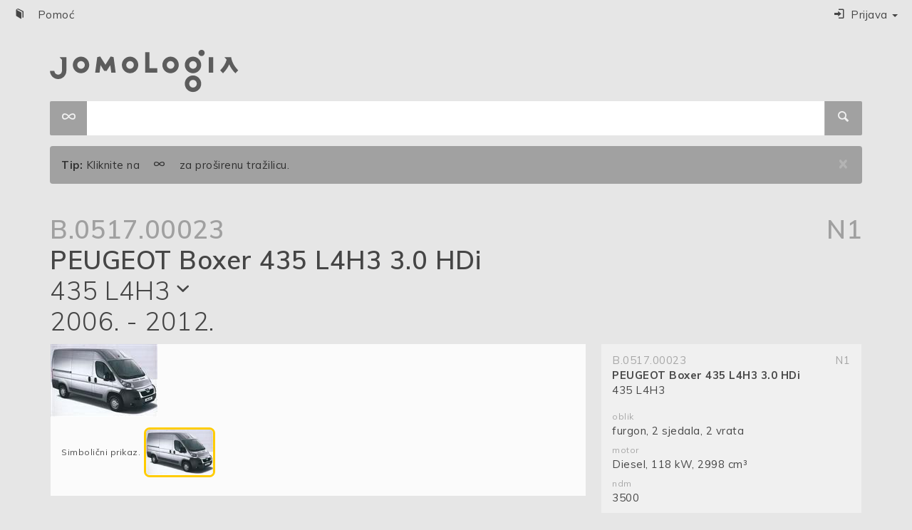

--- FILE ---
content_type: text/html; charset=utf-8
request_url: https://jomologia.hr/Detalji?id=2000020&redniBroj=0
body_size: 72641
content:
<!DOCTYPE html>
<html class="svjetlosiva-pozadina" style="overflow-y:scroll">
<head>
    <meta charset="utf-8" />
    <meta name="viewport" content="width=device-width, initial-scale=1.0" />
        <title>JOMOLOGIA</title>
    <link href="/css/jquery-ui.min.css" rel="stylesheet" />
    <link rel="stylesheet" href="/css/site.css?v=N4qRcQFhiCJ1cenzPVP6gyJT02BcCmq70zVUZkT1B8c" />
    <link rel="stylesheet" href="/css/style.css?v=1__lpLbCYSjxavwpvv8gRdRwQpbCf1DJ3ufmVqffyO8" />

     

    <script src="/lib/jquery/dist/jquery-3.7.1.min.js"></script>
    <script src="/js/jquery-ui.min.js"></script>
    <script src="/js/js.cookie.js"></script>


    <script src="/js/site.js?v=B7rHFE8ac5fV77ata7tOP6Y1noKopk1QwYZL4QdQPAk"></script>


    <link href="/chosen_v1.8.7/chosen.css?v=3&amp;v=7M3o2TAhdJHlz75BfKy20KT9a5hBYWnOCq7XoV9cX-E" rel="stylesheet" />
    <script src="/js/c-1.js?v=mFWVTal7AD0_CSgyXHae2Ud8jmrqhGYhF3ITj0ib0lQ"></script>

    
    <link rel="stylesheet" href="/css/kendo.common.min.css" />
    <link rel="stylesheet" href="/css/kendo.default.min.css" />
    <link rel="stylesheet" href="/css/kendo.default.mobile.min.css" />
    <script src="/js/kendo.core.min.js"></script>
    <script src="/js/kendo.calendar.min.js"></script>
    <script src="/js/kendo.popup.min.js"></script>
    <script src="/js/kendo.datepicker.min.js"></script>
    <script src="/js/kendo.culture.hr-HR.min.js"></script>

    <script type="text/javascript">!function(T,l,y){var S=T.location,k="script",D="instrumentationKey",C="ingestionendpoint",I="disableExceptionTracking",E="ai.device.",b="toLowerCase",w="crossOrigin",N="POST",e="appInsightsSDK",t=y.name||"appInsights";(y.name||T[e])&&(T[e]=t);var n=T[t]||function(d){var g=!1,f=!1,m={initialize:!0,queue:[],sv:"5",version:2,config:d};function v(e,t){var n={},a="Browser";return n[E+"id"]=a[b](),n[E+"type"]=a,n["ai.operation.name"]=S&&S.pathname||"_unknown_",n["ai.internal.sdkVersion"]="javascript:snippet_"+(m.sv||m.version),{time:function(){var e=new Date;function t(e){var t=""+e;return 1===t.length&&(t="0"+t),t}return e.getUTCFullYear()+"-"+t(1+e.getUTCMonth())+"-"+t(e.getUTCDate())+"T"+t(e.getUTCHours())+":"+t(e.getUTCMinutes())+":"+t(e.getUTCSeconds())+"."+((e.getUTCMilliseconds()/1e3).toFixed(3)+"").slice(2,5)+"Z"}(),iKey:e,name:"Microsoft.ApplicationInsights."+e.replace(/-/g,"")+"."+t,sampleRate:100,tags:n,data:{baseData:{ver:2}}}}var h=d.url||y.src;if(h){function a(e){var t,n,a,i,r,o,s,c,u,p,l;g=!0,m.queue=[],f||(f=!0,t=h,s=function(){var e={},t=d.connectionString;if(t)for(var n=t.split(";"),a=0;a<n.length;a++){var i=n[a].split("=");2===i.length&&(e[i[0][b]()]=i[1])}if(!e[C]){var r=e.endpointsuffix,o=r?e.location:null;e[C]="https://"+(o?o+".":"")+"dc."+(r||"services.visualstudio.com")}return e}(),c=s[D]||d[D]||"",u=s[C],p=u?u+"/v2/track":d.endpointUrl,(l=[]).push((n="SDK LOAD Failure: Failed to load Application Insights SDK script (See stack for details)",a=t,i=p,(o=(r=v(c,"Exception")).data).baseType="ExceptionData",o.baseData.exceptions=[{typeName:"SDKLoadFailed",message:n.replace(/\./g,"-"),hasFullStack:!1,stack:n+"\nSnippet failed to load ["+a+"] -- Telemetry is disabled\nHelp Link: https://go.microsoft.com/fwlink/?linkid=2128109\nHost: "+(S&&S.pathname||"_unknown_")+"\nEndpoint: "+i,parsedStack:[]}],r)),l.push(function(e,t,n,a){var i=v(c,"Message"),r=i.data;r.baseType="MessageData";var o=r.baseData;return o.message='AI (Internal): 99 message:"'+("SDK LOAD Failure: Failed to load Application Insights SDK script (See stack for details) ("+n+")").replace(/\"/g,"")+'"',o.properties={endpoint:a},i}(0,0,t,p)),function(e,t){if(JSON){var n=T.fetch;if(n&&!y.useXhr)n(t,{method:N,body:JSON.stringify(e),mode:"cors"});else if(XMLHttpRequest){var a=new XMLHttpRequest;a.open(N,t),a.setRequestHeader("Content-type","application/json"),a.send(JSON.stringify(e))}}}(l,p))}function i(e,t){f||setTimeout(function(){!t&&m.core||a()},500)}var e=function(){var n=l.createElement(k);n.src=h;var e=y[w];return!e&&""!==e||"undefined"==n[w]||(n[w]=e),n.onload=i,n.onerror=a,n.onreadystatechange=function(e,t){"loaded"!==n.readyState&&"complete"!==n.readyState||i(0,t)},n}();y.ld<0?l.getElementsByTagName("head")[0].appendChild(e):setTimeout(function(){l.getElementsByTagName(k)[0].parentNode.appendChild(e)},y.ld||0)}try{m.cookie=l.cookie}catch(p){}function t(e){for(;e.length;)!function(t){m[t]=function(){var e=arguments;g||m.queue.push(function(){m[t].apply(m,e)})}}(e.pop())}var n="track",r="TrackPage",o="TrackEvent";t([n+"Event",n+"PageView",n+"Exception",n+"Trace",n+"DependencyData",n+"Metric",n+"PageViewPerformance","start"+r,"stop"+r,"start"+o,"stop"+o,"addTelemetryInitializer","setAuthenticatedUserContext","clearAuthenticatedUserContext","flush"]),m.SeverityLevel={Verbose:0,Information:1,Warning:2,Error:3,Critical:4};var s=(d.extensionConfig||{}).ApplicationInsightsAnalytics||{};if(!0!==d[I]&&!0!==s[I]){var c="onerror";t(["_"+c]);var u=T[c];T[c]=function(e,t,n,a,i){var r=u&&u(e,t,n,a,i);return!0!==r&&m["_"+c]({message:e,url:t,lineNumber:n,columnNumber:a,error:i}),r},d.autoExceptionInstrumented=!0}return m}(y.cfg);function a(){y.onInit&&y.onInit(n)}(T[t]=n).queue&&0===n.queue.length?(n.queue.push(a),n.trackPageView({})):a()}(window,document,{
src: "https://js.monitor.azure.com/scripts/b/ai.2.min.js", // The SDK URL Source
crossOrigin: "anonymous", 
cfg: { // Application Insights Configuration
    connectionString: 'InstrumentationKey=3bf322a1-88d6-45c6-b0f0-5e87bb19764b;IngestionEndpoint=https://westeurope-3.in.applicationinsights.azure.com/;LiveEndpoint=https://westeurope.livediagnostics.monitor.azure.com/'
}});</script>
</head>
<body class="svjetlosiva-pozadina">
    <div b-3mqtkdw66v id="page-top"></div>

    <div b-3mqtkdw66v class="page-row page-row-expanded">
        <div b-3mqtkdw66v class="svjetlosiva-pozadina tamna-tipografija">
            


<nav class="container-fluid">
    <ul class="nav nav-pills row">
        <li role="presentation">
            <a href="/Dokumentacija"><span class="icon icon-book"></span>&ensp;<span class="hidden-xs">&ensp;Pomoć</span></a>
        </li>
        <li role="presentation" class="dropdown pull-right">
            <a class="dropdown-toggle" data-toggle="dropdown" href="#" role="button" aria-haspopup="true" aria-expanded="false">
                <span class="icon icon-login"></span><span class="hidden-sm hidden-xs">&ensp;Prijava</span> <span class="caret"></span>
            </a>
            <ul class="profile-dropdown dropdown-menu">
                <div class="container-fluid">
                    <div class="row">
                        <div class="col-sm-12 tamna-tipografija">
                            

<form method="post" class="tamna-tipografija" action="/Account/Login?returnurl=%2FDetalji%3Fid%3D2000020%26redniBroj%3D0">
    <div class="form-group">
        <label class="control-label" for="Email">E-mail</label>
        <input class="form-control" placeholder="E-mail ili korisničko ime" type="email" data-val="true" data-val-email="Email nije ispravan" data-val-required="Email je obavezan unos" id="Email" name="Email" value="">
        <span class="text-danger field-validation-valid" data-valmsg-for="Email" data-valmsg-replace="true"></span>
    </div>
    <div class="form-group">
        <label class="control-label" for="Password">Lozinka</label>
        <input class="form-control" placeholder="Lozinka" type="password" data-val="true" data-val-required="Password je obavezan unos" id="Password" name="Password">
        <span class="text-danger field-validation-valid" data-valmsg-for="Password" data-valmsg-replace="true"></span>
    </div>
    <div class="form-group">
        <label class="control-label" for="RememberMe">
            <input type="checkbox" data-val="true" data-val-required="The Zapamti me? field is required." id="RememberMe" name="RememberMe" value="true">&ensp;Zapamti me
        </label>
    </div>
    <div class="form-group">
        <button type="submit" class="btn btn-svjetli btn-block" data-toggle="modal" data-target=".uredjivanje-liste">
            Prijava
        </button>
    </div>
    <p>
        <a href="/Account/Register"><span class="icon icon-add-user"></span>&ensp;Registrirajte se kao novi korisnik</a>
        <a href="/Account/ForgotPassword"><span class="icon icon-help-with-circle"></span>&ensp;Zaboravljena lozinka?</a>
    </p>
<input name="__RequestVerificationToken" type="hidden" value="CfDJ8BQzR-wsTCVDjeiZwKnD8mJyo3ZyFnSqL4JwMNFNBZUW8VHWRCWyczhEfq2J2KX0ZqaHs_g2-UvMg3tNwR3C7Cj4a7L3HWQM9MmOFq1zGFzP65MgcBz1ZfVwRS1WMOd0vnbtMrG3n2TNv6p8PHRBk1w" /><input name="RememberMe" type="hidden" value="false"></form>

                        </div>
                    </div>
                </div>
            </ul>
        </li>
    </ul>
</nav>


    <header>

        <div class="container">
            <div class="row prostor-sm" style="padding-top:0px">
                <div class="col-sm-12">

                    <span class="h2"><div class="logo">
    <a href="/"><img src="/images/jomologia-logo-tamni.svg" width="300" /></a>
</div></span>
                    
<form id="search_form" method="get" action="/Pretraga">

    <div class="form-group">
        <div class="input-group input-group-lg">
            <span class="input-group-btn">
                <button type="button" class="btn btn-svjetli svjetla-tipografija" data-toggle="collapse" href="#prosirena-pretraga" aria-expanded="false" aria-controls="prosirena-pretraga" onclick="search_detailSearch()">
                    <span class="icon icon-infinity"></span>
                </button>
            </span>


            <label for="searchInput" class="sr-only">Pretraži katalog</label>
            <input name="SearchInput" id="searchInput" class="form-control input_pretraga-kataloga">

            <span class="input-group-btn">
                <button id="searchButton" class="btn btn-svjetli" type="button" onclick="search_reload()">
                    <span class="icon icon-magnifying-glass svjetla-tipografija"></span>
                </button>
            </span>
        </div>
    </div>

    
<div class="collapse " id="prosirena-pretraga">
    <div class="row jm-search-form">

        
    <div class="input-holder" searchHolder2>
        <input type="hidden" name="k[0].i" value="2" />
        <input type="hidden" name="k[0].t" value="7" />
        <label class="input-holder">
            Grupa Vozila
        </label>
        
<div class="chosen-container chosen-container-multi" c_searchUrl="\ddl\searchVozila" c_change="search_reload()" c_multy c_val="" c_item_id="2" c_name="k[0].v" c_nameText="k[0].vn" onkeydown="c_kd_cont(this)" title=""  onclick="c_f(this)">
    <ul class="chosen-choices">
        <li class="search-field">
            <input c_text onblur="c_blur(this)" c_text_name="k[0].v" onkeydown="c_kd(this)" onchange="c_change(this)" onkeyup="c_change(this)" onpaste="c_paste(this)" onfocus="c_focus(this)" class="chosen-search-input" type="text" autocomplete="off" value="" style="width: 20px !important;">
        </li>
    </ul>
    <div class="chosen-drop" c_result onclick="c_stop()" onkeydown="c_kd_cont(this.parentElement)">
    </div>
</div>
    </div>
    <div class="input-holder" searchHolder121>
        <input type="hidden" name="k[1].i" value="121" />
        <input type="hidden" name="k[1].t" value="3" />
        <label class="input-holder">
            Godina proizvodnje
        </label>
        
<div class="chosen-container chosen-container-multi" c_searchUrl="\ddl\searchVozila" c_change="search_reload()" c_multy c_val="" c_item_id="121" c_name="k[1].v" c_nameText="k[1].vn" onkeydown="c_kd_cont(this)" title=""  onclick="c_f(this)">
    <ul class="chosen-choices">
        <li class="search-field">
            <input c_text onblur="c_blur(this)" c_text_name="k[1].v" onkeydown="c_kd(this)" onchange="c_change(this)" onkeyup="c_change(this)" onpaste="c_paste(this)" onfocus="c_focus(this)" class="chosen-search-input" type="text" autocomplete="off" value="" style="width: 20px !important;">
        </li>
    </ul>
    <div class="chosen-drop" c_result onclick="c_stop()" onkeydown="c_kd_cont(this.parentElement)">
    </div>
</div>
    </div>
    <div class="input-holder" searchHolder4>
        <input type="hidden" name="k[2].i" value="4" />
        <input type="hidden" name="k[2].t" value="7" />
        <label class="input-holder">
            Marka Vozila
        </label>
        
<div class="chosen-container chosen-container-multi" c_searchUrl="\ddl\searchVozila" c_change="search_reload()" c_multy c_val="" c_item_id="4" c_name="k[2].v" c_nameText="k[2].vn" onkeydown="c_kd_cont(this)" title=""  onclick="c_f(this)">
    <ul class="chosen-choices">
        <li class="search-field">
            <input c_text onblur="c_blur(this)" c_text_name="k[2].v" onkeydown="c_kd(this)" onchange="c_change(this)" onkeyup="c_change(this)" onpaste="c_paste(this)" onfocus="c_focus(this)" class="chosen-search-input" type="text" autocomplete="off" value="" style="width: 20px !important;">
        </li>
    </ul>
    <div class="chosen-drop" c_result onclick="c_stop()" onkeydown="c_kd_cont(this.parentElement)">
    </div>
</div>
    </div>
    <div class="input-holder" searchHolder5>
        <input type="hidden" name="k[3].i" value="5" />
        <input type="hidden" name="k[3].t" value="7" />
        <label class="input-holder">
            Tip Vozila
        </label>
        
<div class="chosen-container chosen-container-multi" c_searchUrl="\ddl\searchVozila" c_change="search_reload()" c_multy c_val="" c_item_id="5" c_name="k[3].v" c_nameText="k[3].vn" onkeydown="c_kd_cont(this)" title=""  onclick="c_f(this)">
    <ul class="chosen-choices">
        <li class="search-field">
            <input c_text onblur="c_blur(this)" c_text_name="k[3].v" onkeydown="c_kd(this)" onchange="c_change(this)" onkeyup="c_change(this)" onpaste="c_paste(this)" onfocus="c_focus(this)" class="chosen-search-input" type="text" autocomplete="off" value="" style="width: 20px !important;">
        </li>
    </ul>
    <div class="chosen-drop" c_result onclick="c_stop()" onkeydown="c_kd_cont(this.parentElement)">
    </div>
</div>
    </div>
    <div class="input-holder" searchHolder8>
        <input type="hidden" name="k[4].i" value="8" />
        <input type="hidden" name="k[4].t" value="1" />
        <label class="input-holder">
            Model
        </label>
        
<div class="chosen-container chosen-container-multi" c_searchUrl="\ddl\searchVozila" c_change="search_reload()" c_multy c_val="" c_item_id="8" c_name="k[4].v" c_nameText="k[4].vn" onkeydown="c_kd_cont(this)" title=""  onclick="c_f(this)">
    <ul class="chosen-choices">
        <li class="search-field">
            <input c_text onblur="c_blur(this)" c_text_name="k[4].v" onkeydown="c_kd(this)" onchange="c_change(this)" onkeyup="c_change(this)" onpaste="c_paste(this)" onfocus="c_focus(this)" class="chosen-search-input" type="text" autocomplete="off" value="" style="width: 20px !important;">
        </li>
    </ul>
    <div class="chosen-drop" c_result onclick="c_stop()" onkeydown="c_kd_cont(this.parentElement)">
    </div>
</div>
    </div>
    <div class="input-holder" searchHolder18>
        <input type="hidden" name="k[5].i" value="18" />
        <input type="hidden" name="k[5].t" value="1" />
        <label class="input-holder">
            Oznaka motora
        </label>
        
<div class="chosen-container chosen-container-multi" c_searchUrl="\ddl\searchVozila" c_change="search_reload()" c_multy c_val="" c_item_id="18" c_name="k[5].v" c_nameText="k[5].vn" onkeydown="c_kd_cont(this)" title=""  onclick="c_f(this)">
    <ul class="chosen-choices">
        <li class="search-field">
            <input c_text onblur="c_blur(this)" c_text_name="k[5].v" onkeydown="c_kd(this)" onchange="c_change(this)" onkeyup="c_change(this)" onpaste="c_paste(this)" onfocus="c_focus(this)" class="chosen-search-input" type="text" autocomplete="off" value="" style="width: 20px !important;">
        </li>
    </ul>
    <div class="chosen-drop" c_result onclick="c_stop()" onkeydown="c_kd_cont(this.parentElement)">
    </div>
</div>
    </div>
    <div class="input-holder" searchHolder89>
        <input type="hidden" name="k[6].i" value="89" />
        <input type="hidden" name="k[6].t" value="7" />
        <label class="input-holder">
            Vrsta Dodatnog Motora
        </label>
        
<div class="chosen-container chosen-container-multi" c_searchUrl="\ddl\searchVozila" c_change="search_reload()" c_multy c_val="" c_item_id="89" c_name="k[6].v" c_nameText="k[6].vn" onkeydown="c_kd_cont(this)" title=""  onclick="c_f(this)">
    <ul class="chosen-choices">
        <li class="search-field">
            <input c_text onblur="c_blur(this)" c_text_name="k[6].v" onkeydown="c_kd(this)" onchange="c_change(this)" onkeyup="c_change(this)" onpaste="c_paste(this)" onfocus="c_focus(this)" class="chosen-search-input" type="text" autocomplete="off" value="" style="width: 20px !important;">
        </li>
    </ul>
    <div class="chosen-drop" c_result onclick="c_stop()" onkeydown="c_kd_cont(this.parentElement)">
    </div>
</div>
    </div>
    <div class="input-holder" searchHolder19>
        <input type="hidden" name="k[7].i" value="19" />
        <input type="hidden" name="k[7].t" value="7" />
        <label class="input-holder">
            Eko Program
        </label>
        
<div class="chosen-container chosen-container-multi" c_searchUrl="\ddl\searchVozila" c_change="search_reload()" c_multy c_val="" c_item_id="19" c_name="k[7].v" c_nameText="k[7].vn" onkeydown="c_kd_cont(this)" title=""  onclick="c_f(this)">
    <ul class="chosen-choices">
        <li class="search-field">
            <input c_text onblur="c_blur(this)" c_text_name="k[7].v" onkeydown="c_kd(this)" onchange="c_change(this)" onkeyup="c_change(this)" onpaste="c_paste(this)" onfocus="c_focus(this)" class="chosen-search-input" type="text" autocomplete="off" value="" style="width: 20px !important;">
        </li>
    </ul>
    <div class="chosen-drop" c_result onclick="c_stop()" onkeydown="c_kd_cont(this.parentElement)">
    </div>
</div>
    </div>
    <div class="input-holder" searchHolder100000021>
        <input type="hidden" name="k[8].i" value="100000021" />
        <input type="hidden" name="k[8].t" value="3" />
        <label class="input-holder">
            Snaga motora
        </label>
        
<div class="chosen-container chosen-container-multi" c_searchUrl="\ddl\searchVozila" c_change="search_reload()" c_multy c_val="" c_item_id="100000021" c_name="k[8].v" c_nameText="k[8].vn" onkeydown="c_kd_cont(this)" title=""  onclick="c_f(this)">
    <ul class="chosen-choices">
        <li class="search-field">
            <input c_text onblur="c_blur(this)" c_text_name="k[8].v" onkeydown="c_kd(this)" onchange="c_change(this)" onkeyup="c_change(this)" onpaste="c_paste(this)" onfocus="c_focus(this)" class="chosen-search-input" type="text" autocomplete="off" value="" style="width: 20px !important;">
        </li>
    </ul>
    <div class="chosen-drop" c_result onclick="c_stop()" onkeydown="c_kd_cont(this.parentElement)">
    </div>
</div>
    </div>
    <div class="input-holder" searchHolder32>
        <input type="hidden" name="k[9].i" value="32" />
        <input type="hidden" name="k[9].t" value="7" />
        <label class="input-holder">
            Vrsta Mjenja&#x10D;a
        </label>
        
<div class="chosen-container chosen-container-multi" c_searchUrl="\ddl\searchVozila" c_change="search_reload()" c_multy c_val="" c_item_id="32" c_name="k[9].v" c_nameText="k[9].vn" onkeydown="c_kd_cont(this)" title=""  onclick="c_f(this)">
    <ul class="chosen-choices">
        <li class="search-field">
            <input c_text onblur="c_blur(this)" c_text_name="k[9].v" onkeydown="c_kd(this)" onchange="c_change(this)" onkeyup="c_change(this)" onpaste="c_paste(this)" onfocus="c_focus(this)" class="chosen-search-input" type="text" autocomplete="off" value="" style="width: 20px !important;">
        </li>
    </ul>
    <div class="chosen-drop" c_result onclick="c_stop()" onkeydown="c_kd_cont(this.parentElement)">
    </div>
</div>
    </div>
    <div class="input-holder" searchHolder38>
        <input type="hidden" name="k[10].i" value="38" />
        <input type="hidden" name="k[10].t" value="3" />
        <label class="input-holder">
            Ndm
        </label>
        
<div class="chosen-container chosen-container-multi" c_searchUrl="\ddl\searchVozila" c_change="search_reload()" c_multy c_val="" c_item_id="38" c_name="k[10].v" c_nameText="k[10].vn" onkeydown="c_kd_cont(this)" title=""  onclick="c_f(this)">
    <ul class="chosen-choices">
        <li class="search-field">
            <input c_text onblur="c_blur(this)" c_text_name="k[10].v" onkeydown="c_kd(this)" onchange="c_change(this)" onkeyup="c_change(this)" onpaste="c_paste(this)" onfocus="c_focus(this)" class="chosen-search-input" type="text" autocomplete="off" value="" style="width: 20px !important;">
        </li>
    </ul>
    <div class="chosen-drop" c_result onclick="c_stop()" onkeydown="c_kd_cont(this.parentElement)">
    </div>
</div>
    </div>
    <div class="input-holder" searchHolder42>
        <input type="hidden" name="k[11].i" value="42" />
        <input type="hidden" name="k[11].t" value="7" />
        <label class="input-holder">
            Oblik Karoserije
        </label>
        
<div class="chosen-container chosen-container-multi" c_searchUrl="\ddl\searchVozila" c_change="search_reload()" c_multy c_val="" c_item_id="42" c_name="k[11].v" c_nameText="k[11].vn" onkeydown="c_kd_cont(this)" title=""  onclick="c_f(this)">
    <ul class="chosen-choices">
        <li class="search-field">
            <input c_text onblur="c_blur(this)" c_text_name="k[11].v" onkeydown="c_kd(this)" onchange="c_change(this)" onkeyup="c_change(this)" onpaste="c_paste(this)" onfocus="c_focus(this)" class="chosen-search-input" type="text" autocomplete="off" value="" style="width: 20px !important;">
        </li>
    </ul>
    <div class="chosen-drop" c_result onclick="c_stop()" onkeydown="c_kd_cont(this.parentElement)">
    </div>
</div>
    </div>
    <div class="input-holder" searchHolder43>
        <input type="hidden" name="k[12].i" value="43" />
        <input type="hidden" name="k[12].t" value="3" />
        <label class="input-holder">
            Broj vrata
        </label>
        
<div class="chosen-container chosen-container-multi" c_searchUrl="\ddl\searchVozila" c_change="search_reload()" c_multy c_val="" c_item_id="43" c_name="k[12].v" c_nameText="k[12].vn" onkeydown="c_kd_cont(this)" title=""  onclick="c_f(this)">
    <ul class="chosen-choices">
        <li class="search-field">
            <input c_text onblur="c_blur(this)" c_text_name="k[12].v" onkeydown="c_kd(this)" onchange="c_change(this)" onkeyup="c_change(this)" onpaste="c_paste(this)" onfocus="c_focus(this)" class="chosen-search-input" type="text" autocomplete="off" value="" style="width: 20px !important;">
        </li>
    </ul>
    <div class="chosen-drop" c_result onclick="c_stop()" onkeydown="c_kd_cont(this.parentElement)">
    </div>
</div>
    </div>
    <div class="input-holder" searchHolder44>
        <input type="hidden" name="k[13].i" value="44" />
        <input type="hidden" name="k[13].t" value="3" />
        <label class="input-holder">
            Broj mjesta za sjedenje
        </label>
        
<div class="chosen-container chosen-container-multi" c_searchUrl="\ddl\searchVozila" c_change="search_reload()" c_multy c_val="" c_item_id="44" c_name="k[13].v" c_nameText="k[13].vn" onkeydown="c_kd_cont(this)" title=""  onclick="c_f(this)">
    <ul class="chosen-choices">
        <li class="search-field">
            <input c_text onblur="c_blur(this)" c_text_name="k[13].v" onkeydown="c_kd(this)" onchange="c_change(this)" onkeyup="c_change(this)" onpaste="c_paste(this)" onfocus="c_focus(this)" class="chosen-search-input" type="text" autocomplete="off" value="" style="width: 20px !important;">
        </li>
    </ul>
    <div class="chosen-drop" c_result onclick="c_stop()" onkeydown="c_kd_cont(this.parentElement)">
    </div>
</div>
    </div>
    <div class="input-holder" searchHolder69>
        <input type="hidden" name="k[14].i" value="69" />
        <input type="hidden" name="k[14].t" value="7" />
        <label class="input-holder">
            Vrsta Pogona
        </label>
        
<div class="chosen-container chosen-container-multi" c_searchUrl="\ddl\searchVozila" c_change="search_reload()" c_multy c_val="" c_item_id="69" c_name="k[14].v" c_nameText="k[14].vn" onkeydown="c_kd_cont(this)" title=""  onclick="c_f(this)">
    <ul class="chosen-choices">
        <li class="search-field">
            <input c_text onblur="c_blur(this)" c_text_name="k[14].v" onkeydown="c_kd(this)" onchange="c_change(this)" onkeyup="c_change(this)" onpaste="c_paste(this)" onfocus="c_focus(this)" class="chosen-search-input" type="text" autocomplete="off" value="" style="width: 20px !important;">
        </li>
    </ul>
    <div class="chosen-drop" c_result onclick="c_stop()" onkeydown="c_kd_cont(this.parentElement)">
    </div>
</div>
    </div>
    <div class="input-holder" searchHolder117>
        <input type="hidden" name="k[15].i" value="117" />
        <input type="hidden" name="k[15].t" value="1" />
        <label class="input-holder">
            Paket Opreme
        </label>
        
<div class="chosen-container chosen-container-multi" c_searchUrl="\ddl\searchVozila" c_change="search_reload()" c_multy c_val="" c_item_id="117" c_name="k[15].v" c_nameText="k[15].vn" onkeydown="c_kd_cont(this)" title=""  onclick="c_f(this)">
    <ul class="chosen-choices">
        <li class="search-field">
            <input c_text onblur="c_blur(this)" c_text_name="k[15].v" onkeydown="c_kd(this)" onchange="c_change(this)" onkeyup="c_change(this)" onpaste="c_paste(this)" onfocus="c_focus(this)" class="chosen-search-input" type="text" autocomplete="off" value="" style="width: 20px !important;">
        </li>
    </ul>
    <div class="chosen-drop" c_result onclick="c_stop()" onkeydown="c_kd_cont(this.parentElement)">
    </div>
</div>
    </div>
    <div class="input-holder" searchHolder17>
        <input type="hidden" name="k[16].i" value="17" />
        <input type="hidden" name="k[16].t" value="7" />
        <label class="input-holder">
            VrstaMotora
        </label>
        
<div class="chosen-container chosen-container-multi" c_searchUrl="\ddl\searchVozila" c_change="search_reload()" c_multy c_val="" c_item_id="17" c_name="k[16].v" c_nameText="k[16].vn" onkeydown="c_kd_cont(this)" title=""  onclick="c_f(this)">
    <ul class="chosen-choices">
        <li class="search-field">
            <input c_text onblur="c_blur(this)" c_text_name="k[16].v" onkeydown="c_kd(this)" onchange="c_change(this)" onkeyup="c_change(this)" onpaste="c_paste(this)" onfocus="c_focus(this)" class="chosen-search-input" type="text" autocomplete="off" value="" style="width: 20px !important;">
        </li>
    </ul>
    <div class="chosen-drop" c_result onclick="c_stop()" onkeydown="c_kd_cont(this.parentElement)">
    </div>
</div>
    </div>
    <div class="input-holder" searchHolder64>
        <input type="hidden" name="k[17].i" value="64" />
        <input type="hidden" name="k[17].t" value="2" />
        <label class="input-holder">
            Napomene
        </label>
        
<div class="chosen-container chosen-container-multi" c_searchUrl="\ddl\searchVozila" c_change="search_reload()" c_multy c_val="" c_item_id="64" c_name="k[17].v" c_nameText="k[17].vn" onkeydown="c_kd_cont(this)" title=""  onclick="c_f(this)">
    <ul class="chosen-choices">
        <li class="search-field">
            <input c_text onblur="c_blur(this)" c_text_name="k[17].v" onkeydown="c_kd(this)" onchange="c_change(this)" onkeyup="c_change(this)" onpaste="c_paste(this)" onfocus="c_focus(this)" class="chosen-search-input" type="text" autocomplete="off" value="" style="width: 20px !important;">
        </li>
    </ul>
    <div class="chosen-drop" c_result onclick="c_stop()" onkeydown="c_kd_cont(this.parentElement)">
    </div>
</div>
    </div>
      
        <div class="del-filters">
            <div class="form-group">
                <a class="btn btn-default pull-right form-control" style="color:#fff" href="/Pretraga?ShowDetail=1">Obriši filtere</a>
            </div>
        </div>
    </div>
</div>


    <input type="hidden" value="1" name="pageNumber" id="pageNumber" />
    <input type="hidden" value="24" name="pageSize" id="pageSize" />
    <input type="hidden" value="0" name="pageCount" id="pageCount" />
    <input type="hidden" value="1" name="ViewType" id="ViewType" />
    <input type="hidden" name="Sort" id="Sort" />
    <input type="hidden" name="Sort2" id="Sort2" />
    <input type="hidden" value="0" name="ShowDetail" id="ShowDetail" />
</form>

<script>
    search_init()
</script>


                    <!-- početak opcionalnog dijela -->
                    <div class="alert alert-dismissible alert-lg alert-savjet" role="alert" id="DetailSearchAlert">
    <button type="button" class="close" data-dismiss="alert" aria-label="Close" onclick="dismissDetailSearchAlert()">
        <span class="icon icon-cross" aria-hidden="true"></span>
    </button>
    <p>
        <strong>Tip:</strong> Kliknite na &emsp;<span class="icon icon-infinity"></span>&emsp; za proširenu tražilicu.
    </p>
</div>

<script>
    alert_init()
</script>

                    <!-- kraj opcionalnog dijela -->

                </div>
            </div>
        </div>
    </header>


        </div>
        <div b-3mqtkdw66v id="bodyResult">
            <main class="svjetlosiva-pozadina tamna-tipografija">
    <header>
        <div class="container prostor-sm" style="padding-top:0px">
            <div class="row">
                <div class="col-sm-12">
                    <h1>
                        <!-- NOTE: Za zeljenu velicinu, koristi ovaj element u tagu (h1, h2, h3, h4, h5, h6). -->
<!-- TODO:280 Dodati indikator kategorije vozila. -->
<div class="tamna-tipografija">
    <div>
        <table cellpadding="0" cellspacing="0" border="0" style="width:100%">
            <tr>
                <td style="text-align:left"><span class="jom-kod prozirna-tipografija">B.0517.00023</span></td>
                <td style="text-align:right"><span class="jom-kod prozirna-tipografija">N1</span></td>
            </tr>
        </table>
    </div>
    <span class="jom-marka">PEUGEOT</span>
    <span class="jom-tip">Boxer</span>
    <span class="jom-tip">435 L4H3</span>
    <span class="jom-varijanta">3.0 HDi</span><br>
    <span class="jom-tip dropdown" style="cursor:pointer">
        <a id="odabir-modela" class="dropdown-menu-area tipografija-light" type="button" data-toggle="dropdown" aria-haspopup="true" aria-expanded="false">
            435 L4H3<span class="icon icon-chevron-small-down"></span>
        </a><br>
        <ul class="dropdown-menu" aria-labelledby="odabir-modela">
            <li><a href="/Detalji?id=2000020&amp;redniBroj=0"><strong>435 L4H3</strong><br><span class="jom-kod tipografija-light prozirna-tipografija">B.0517.00023</span></a></li>
        </ul>
    </span>
    <span class="jom-godine tipografija-light">
        2006. - 2012.
    </span>
</div>


                    </h1>
                </div>
            </div>
        </div>
    </header>
    <section>
        <div class="container">
            <div class="row">
                <div class="col-md-8">
                    
<style>
    .img-selected
    {
        border-width:3px;
        border-color: #FFCC00;
        border-style: solid;
        height:70px;
        cursor:pointer;
        border-radius:8px;
    }

    .img-small {
        border-width: 3px;
        border-color: transparent;
        border-style: solid;
        height: 70px;
        cursor: pointer;
        border-radius: 8px;
    }

    .img-small:hover
    {
            border-color: #FFCC00;
    }
</style>
<script>
    function imgChangeResponsive(ob, id) {
        document.getElementById('mainIMG').src = '/Slika/' + id;
        document.querySelectorAll('[imR]').forEach((el)=>{
            el.classList.remove('img-selected');
            el.classList.toggle('img-small', true);
        });
        ob.classList.remove('img-small');
        ob.classList.toggle('img-selected', true);
    }
</script>

<div class="jom-detaljno_panel">
    <div class="panel panel-default pozadina-koja-posvjetljuje tamna-tipografija">
        <!-- TODO:170 'alt' atribut slike vozila popunjava se sa vrstom vozila, jom-marka, jom-tip varijablama i, ako ima motor, podatak o motoru. Naprimjer: osobno vozilo, skoda octavia 1.6. Dodati jos podataka ako je potrebno. -->
        <img id="mainIMG" src="/Slika/180" alt="PEUGEOT" class="img-responsive" />
        <div class="panel-body">
            <p>
                <small>Simbolični prikaz.</small>
                        <img imR onclick="imgChangeResponsive(this,180)" src="/Slika/180" alt="PEUGEOT" class="img-selected" />
               
            </p>
        </div>
    </div>
</div>

                </div>
                <div class="col-md-4 col-sm-6">
                    <div class="panel panel-default">
                        <div class="list-group tamna-tipografija kratki-pregled-podataka">
    <a href="#" class="list-group-item">
        <div class="naziv-vozila">
                <div>
                    <table cellpadding="0" cellspacing="0" border="0" style="width:100%">
                        <tr>
                            <td style="text-align:left"><span class="jom-kod prozirna-tipografija">B.0517.00023</span></td>
                            <td style="text-align:right"><span class="jom-kod prozirna-tipografija">N1</span></td>
                        </tr>
                    </table>
                </div>
                <span class="jom-marka tipografija-bold">PEUGEOT</span>
                <span class="jom-tipa tipografija-bold">Boxer</span>
                <span class="jom-tipa tipografija-bold">435 L4H3</span>
                <span class="jom-varijantaa tipografija-bold">3.0 HDi</span><br>
                <span class="jom-tip">435 L4H3</span>
                <br>
        </div>
    </a>
    <a href="#" class="list-group-item">
        <div class="ukratko-o-obliku">
            <small class="prozirna-tipografija">oblik</small><br>
            furgon, 2 sjedala, 2 vrata
        </div>
    </a>

        <a href="#" class="list-group-item">
            <div class="ukratko ukratko-o-motoru">
                <small class="prozirna-tipografija">motor</small><br>
                Diesel, 118&nbsp;<span class="mjerna-jedinica">kW</span>, 2998 cm&sup3
            </div>
        </a>
            <a href="#" class="list-group-item">
                <div class="ukratko ukratko-o-motoru">
                    <small class="prozirna-tipografija">ndm</small><br>
                    3500
                </div>
            </a>
            <a href="#" class="list-group-item">
                <div class="ukratko ukratko-o-motoru">
                    <small class="prozirna-tipografija">duljina</small><br>
                    6363&nbsp;<span class="mjerna-jedinica">mm</span>
                </div>
            </a>
            <a href="#" class="list-group-item">
                <div class="ukratko ukratko-o-motoru">
                    <small class="prozirna-tipografija">visina</small><br>
                    2764&nbsp;<span class="mjerna-jedinica">mm</span>
                </div>
            </a>
            <a href="#" class="list-group-item ukratko-o-ekologiji">
                <div class="ukratko ukratko-o-ekologiji">
                    <small class="prozirna-tipografija">eko</small><br>
                   EURO IV, CO<sub>2</sub>: 206 g/km
                </div>
            </a>

        <a href="#" class="list-group-item">
            <div class="ukratko ukratko-o-motoru">
                <small class="prozirna-tipografija">vrsta pogona</small><br>
                prednji
            </div>
        </a>
        <a href="#" class="list-group-item">
            <div class="ukratko ukratko-o-motoru">
                <small class="prozirna-tipografija">vrsta mjenjača i broj brzina</small><br>
                manualni
            </div>
        </a>

        <a href="#" class="list-group-item ukratko-o-nadogradnjama">
        <div class="ukratko ukratko-o-nadogradnjama">
            <small class="prozirna-tipografija">moguća dodatna oprema</small><br>
            -
        </div>
    </a>
</div>
                    </div>
                        <div class="pozadina-koja-posvjetljuje prostor-sm-okvir">
                            <h5>Izračun cijene i vrijednosti vozila</h5>
                            <p>Preuzmite izra&#x10D;un orijentacijske cijene novog, vrijednost rabljenog i ostatak vrijednosti vozila za odabrani datum.</p>
                            <div class="row">
                                    <div class="col-sm-12 bottom-buffer">
                                        
<button type="button" class="btn btn-rabljena-zelena btn-block" data-toggle="modal" data-target="#modal_potvrdi-i-izvrsi-kupnju-vrijednosti-joma">
    Vrijednost rabljenog vozila
</button>
<div id="modal_potvrdi-i-izvrsi-kupnju-vrijednosti-joma" class="modal fade">
    <div class="modal-dialog" role="document">
        <div class="modal-content">
                <header class="modal-header">
                    <button type="button" class="close" data-dismiss="modal"><span class="icon icon-cross"></span></button>
                    <strong>Prijava korisnika</strong>
                </header>
                <div class="modal-body">
                    

<form method="post" class="tamna-tipografija" action="/Account/Login?returnurl=%2FDetalji%3Fid%3D2000020%26redniBroj%3D0%26p%3Dcijenarabljenog">
    <div class="form-group">
        <label class="control-label" for="Email">E-mail</label>
        <input class="form-control" placeholder="E-mail ili korisničko ime" type="email" data-val="true" data-val-email="Email nije ispravan" data-val-required="Email je obavezan unos" id="Email" name="Email" value="">
        <span class="text-danger field-validation-valid" data-valmsg-for="Email" data-valmsg-replace="true"></span>
    </div>
    <div class="form-group">
        <label class="control-label" for="Password">Lozinka</label>
        <input class="form-control" placeholder="Lozinka" type="password" data-val="true" data-val-required="Password je obavezan unos" id="Password" name="Password">
        <span class="text-danger field-validation-valid" data-valmsg-for="Password" data-valmsg-replace="true"></span>
    </div>
    <div class="form-group">
        <label class="control-label" for="RememberMe">
            <input type="checkbox" data-val="true" data-val-required="The Zapamti me? field is required." id="RememberMe" name="RememberMe" value="true">&ensp;Zapamti me
        </label>
    </div>
    <div class="form-group">
        <button type="submit" class="btn btn-svjetli btn-block" data-toggle="modal" data-target=".uredjivanje-liste">
            Prijava
        </button>
    </div>
    <p>
        <a href="/Account/Register"><span class="icon icon-add-user"></span>&ensp;Registrirajte se kao novi korisnik</a>
        <a href="/Account/ForgotPassword"><span class="icon icon-help-with-circle"></span>&ensp;Zaboravljena lozinka?</a>
    </p>
<input name="__RequestVerificationToken" type="hidden" value="CfDJ8BQzR-wsTCVDjeiZwKnD8mJyo3ZyFnSqL4JwMNFNBZUW8VHWRCWyczhEfq2J2KX0ZqaHs_g2-UvMg3tNwR3C7Cj4a7L3HWQM9MmOFq1zGFzP65MgcBz1ZfVwRS1WMOd0vnbtMrG3n2TNv6p8PHRBk1w" /><input name="RememberMe" type="hidden" value="false"></form>

                </div>
        </div>
    </div>
</div>

<script>

    if (window.location.search.indexOf('p=cijenarabljenog') > 0) {
        $('#modal_potvrdi-i-izvrsi-kupnju-vrijednosti-joma').modal('toggle');
    }
    $(document).ready(function () {
        //debugger;
        checkStartDate(new Date($('#registrationDateUsed').val()));
        kendo.culture("hr-HR");

        var today = new Date();
        function startChange() {
            var startDate = start.value(),
                endDate = end.value();


            console.log($('#registrationDateUsed').val());


            if (startDate) {
                startDate = new Date(startDate);
                startDate.setDate(startDate.getDate());
                end.min(startDate);
            } else if (endDate) {
                start.max(new Date(endDate > today ? today : endDate));
            } else {
                endDate = new Date();
                start.max(endDate > today ? today : endDate);
                end.min(endDate);
            }
            checkStartDate(startDate);
        }

        function checkStartDate(startDate) {
            var osobnoVozilo = $("#grupaVozilaId").val() == 1;
            if (startDate >= new Date('2021-01-01 ') && osobnoVozilo) {
                $('#co2UsedDiv').hide();
                $('#CO2WLTPUsedDiv').show();
                $('#edUsedDiv').hide();
                $('#edWLTPUsedDiv').show();
                isCo2WLTP = true;
                document.getElementById("WLTPTypeUsed").value = isCo2WLTP ? '1' : '2';
            } else {
                $('#CO2WLTPUsedDiv').hide();
                $('#co2UsedDiv').show();
                $('#edWLTPUsedDiv').hide();
                $('#edUsedDiv').show();
                isCo2WLTP = false;
                $("#WLTPTypeUsed").val(isCo2WLTP ? '1' : '2');
            }
            enableUsedPriceUpdate();
        }

        function endChange() {
            var endDate = end.value(),
                startDate = start.value();

            if (endDate) {
                endDate = new Date(endDate);
                endDate.setDate(endDate.getDate());
                start.max(endDate > today ? today : endDate);
            } else if (startDate) {
                end.min(new Date(startDate));
            } else {
                endDate = new Date();
                start.max(endDate > today ? today : endDate);
                end.min(endDate);
            }
        }

        var start = $("#registrationDateUsed").kendoDatePicker({
            change: startChange
        }).data("kendoDatePicker");

        var end = $("#usedPriceDate").kendoDatePicker({
            change: endChange,
            max: new Date()
        }).data("kendoDatePicker");

        start.max(end.value());
        end.min(start.value());
    });
</script>

                                    </div>
                                    <div class="col-sm-12 bottom-buffer">
                                        <!-- NOTE:  -->
<button type="button" class="btn btn-nova-plava btn-block" data-toggle="modal" data-target="#modal_potvrdi-i-izvrsi-kupnju-cijene-joma">
    Novonabavna cijena
</button>
<!-- Modal - Uredi nacin placanja -->
<div id="modal_potvrdi-i-izvrsi-kupnju-cijene-joma" class="modal fade">
    <div class="modal-dialog" role="document">
        <div class="modal-content">
                <header class="modal-header">
                    <button type="button" class="close" data-dismiss="modal"><span class="icon icon-cross"></span></button>
                    <strong>Prijava korisnika</strong>
                </header>
                <div class="modal-body">
                    

<form method="post" class="tamna-tipografija" action="/Account/Login?returnurl=%2FDetalji%3Fid%3D2000020%26redniBroj%3D0%26p%3Dnovonabavnacijena">
    <div class="form-group">
        <label class="control-label" for="Email">E-mail</label>
        <input class="form-control" placeholder="E-mail ili korisničko ime" type="email" data-val="true" data-val-email="Email nije ispravan" data-val-required="Email je obavezan unos" id="Email" name="Email" value="">
        <span class="text-danger field-validation-valid" data-valmsg-for="Email" data-valmsg-replace="true"></span>
    </div>
    <div class="form-group">
        <label class="control-label" for="Password">Lozinka</label>
        <input class="form-control" placeholder="Lozinka" type="password" data-val="true" data-val-required="Password je obavezan unos" id="Password" name="Password">
        <span class="text-danger field-validation-valid" data-valmsg-for="Password" data-valmsg-replace="true"></span>
    </div>
    <div class="form-group">
        <label class="control-label" for="RememberMe">
            <input type="checkbox" data-val="true" data-val-required="The Zapamti me? field is required." id="RememberMe" name="RememberMe" value="true">&ensp;Zapamti me
        </label>
    </div>
    <div class="form-group">
        <button type="submit" class="btn btn-svjetli btn-block" data-toggle="modal" data-target=".uredjivanje-liste">
            Prijava
        </button>
    </div>
    <p>
        <a href="/Account/Register"><span class="icon icon-add-user"></span>&ensp;Registrirajte se kao novi korisnik</a>
        <a href="/Account/ForgotPassword"><span class="icon icon-help-with-circle"></span>&ensp;Zaboravljena lozinka?</a>
    </p>
<input name="__RequestVerificationToken" type="hidden" value="CfDJ8BQzR-wsTCVDjeiZwKnD8mJyo3ZyFnSqL4JwMNFNBZUW8VHWRCWyczhEfq2J2KX0ZqaHs_g2-UvMg3tNwR3C7Cj4a7L3HWQM9MmOFq1zGFzP65MgcBz1ZfVwRS1WMOd0vnbtMrG3n2TNv6p8PHRBk1w" /><input name="RememberMe" type="hidden" value="false"></form>

                </div>
        </div>
    </div>
</div>

<script>
    
    if (window.location.search.indexOf('p=novonabavnacijena') > 0) {
        $('#modal_potvrdi-i-izvrsi-kupnju-cijene-joma').modal('toggle');
    }
    $(document).ready(function () {
        //debugger;
        checkStartDate(new Date($('#registrationDate').val()));

        kendo.culture("hr-HR");

        function startChange() {
            var today = new Date();
            var startDate = start.value(),
                endDate = end.value();

            if (startDate) {
                startDate = new Date(startDate);
                startDate.setDate(startDate.getDate());
                end.min(startDate);
            } else if (endDate) {
                start.max(new Date(endDate > today ? today : endDate));
            } else {
                endDate = new Date();
                start.max(endDate > today ? today : endDate);
                end.min(endDate);
            }
            checkStartDate(startDate);
        }

        function checkStartDate(startDate) {
            var osobnoVozilo = $("#grupaVozilaId").val() == 1;
            if (startDate >= new Date('2021-01-01 ') && osobnoVozilo) {
                $("#co2div").hide();
                $("#CO2WLTPdiv").show();
                $("#eddiv").hide();
                $("#edWLTPdiv").show();
                isCo2WLTP = true;
                document.getElementById("WLTPTypeNew").value = isCo2WLTP ? '1' : '2';;
            } else {
                $("#CO2WLTPdiv").hide();
                $("#co2div").show();
                $("#edWLTPdiv").hide();
                $("#eddiv").show();
                isCo2WLTP = false;
                document.getElementById("WLTPTypeNew").value = isCo2WLTP ? '1' : '2';;
            }
            enableNewPriceUpdate();
        }

        function endChange() {
            var endDate = end.value(),
                startDate = start.value();

            if (endDate) {
                endDate = new Date(endDate);
                endDate.setDate(endDate.getDate());
                start.max(endDate > today ? today : endDate);
            } else if (startDate) {
                end.min(new Date(startDate));
            } else {
                endDate = new Date();
                start.max(endDate > today ? today : endDate);
                end.min(endDate);
            }
        }

        var start = $("#registrationDate").kendoDatePicker({
            change: startChange
        }).data("kendoDatePicker");

        var end = $("#newPriceDate").kendoDatePicker({
            change: endChange,
            max: new Date()
        }).data("kendoDatePicker");

        start.max(end.value());
        end.min(start.value());

    });
</script>

                                    </div>
                                    <div class="col-sm-12 bottom-buffer">
                                        
<style>
    .smallFont {
        font-size: 13px !important;
    }
</style>

<button type="button" class="btn btn-ostatak-ljubicasta btn-block" data-toggle="modal" data-target="#modal_potvrdi-i-izvrsi-kupnju-ostatka-vrijednosti-joma">
    Ostatak vrijednosti
</button>
<div id="modal_potvrdi-i-izvrsi-kupnju-ostatka-vrijednosti-joma" class="modal fade">
    <div class="modal-dialog" role="document">
        <div class="modal-content">
                <header class="modal-header">
                    <button type="button" class="close" data-dismiss="modal"><span class="icon icon-cross"></span></button>
                    <strong>Prijava korisnika</strong>
                </header>
                <div class="modal-body">
                    

<form method="post" class="tamna-tipografija" action="/Account/Login?returnurl=%2FDetalji%3Fid%3D2000020%26redniBroj%3D0%26p%3Dostatakvrijednosti">
    <div class="form-group">
        <label class="control-label" for="Email">E-mail</label>
        <input class="form-control" placeholder="E-mail ili korisničko ime" type="email" data-val="true" data-val-email="Email nije ispravan" data-val-required="Email je obavezan unos" id="Email" name="Email" value="">
        <span class="text-danger field-validation-valid" data-valmsg-for="Email" data-valmsg-replace="true"></span>
    </div>
    <div class="form-group">
        <label class="control-label" for="Password">Lozinka</label>
        <input class="form-control" placeholder="Lozinka" type="password" data-val="true" data-val-required="Password je obavezan unos" id="Password" name="Password">
        <span class="text-danger field-validation-valid" data-valmsg-for="Password" data-valmsg-replace="true"></span>
    </div>
    <div class="form-group">
        <label class="control-label" for="RememberMe">
            <input type="checkbox" data-val="true" data-val-required="The Zapamti me? field is required." id="RememberMe" name="RememberMe" value="true">&ensp;Zapamti me
        </label>
    </div>
    <div class="form-group">
        <button type="submit" class="btn btn-svjetli btn-block" data-toggle="modal" data-target=".uredjivanje-liste">
            Prijava
        </button>
    </div>
    <p>
        <a href="/Account/Register"><span class="icon icon-add-user"></span>&ensp;Registrirajte se kao novi korisnik</a>
        <a href="/Account/ForgotPassword"><span class="icon icon-help-with-circle"></span>&ensp;Zaboravljena lozinka?</a>
    </p>
<input name="__RequestVerificationToken" type="hidden" value="CfDJ8BQzR-wsTCVDjeiZwKnD8mJyo3ZyFnSqL4JwMNFNBZUW8VHWRCWyczhEfq2J2KX0ZqaHs_g2-UvMg3tNwR3C7Cj4a7L3HWQM9MmOFq1zGFzP65MgcBz1ZfVwRS1WMOd0vnbtMrG3n2TNv6p8PHRBk1w" /><input name="RememberMe" type="hidden" value="false"></form>

                </div>
        </div>
    </div>
</div>

<script>

    if (window.location.search.indexOf('p=ostatakvrijednosti') > 0) {
        $('#modal_potvrdi-i-izvrsi-kupnju-ostatka-vrijednosti-joma').modal('toggle');
    }
    $(document).ready(function () {
        //debugger;
        checkStartDate(null);

        function startChange() {
            checkStartDate(start.value());
        }

        kendo.culture("hr-HR");
        $('#startOfFinancingDate').kendoDatePicker({
        }).data("kendoDatePicker");

        var start = $('#dateOfFirstRegistration').kendoDatePicker({
            change: startChange
        }).data("kendoDatePicker");

        $('#startOfFinancingDate').on('change', function () {
            var trajanjeUgovora = $('#trajanjeUgovora').val();
            setDateOfContractEnd(trajanjeUgovora);
        });

        $('input#ugovoreniKilometriGodisnje').on('change', function () {
            var ugovoreniKilometriGodisnje = $(this).val();
            var trajanjeUgovora = $('#trajanjeUgovora').val();
            var brojPrijedenihKilometara = $('input#distanceOstatakVrijednosti').val();

            if (brojPrijedenihKilometara === undefined || brojPrijedenihKilometara == "" || $('input[name=BrojPrijedenihKilometara]').prop('disabled')) {
                setKilometersOnContractEnd("", trajanjeUgovora, ugovoreniKilometriGodisnje);
            }
            else {
                setKilometersOnContractEnd(brojPrijedenihKilometara, trajanjeUgovora, ugovoreniKilometriGodisnje);
            }
        });

        $('input#trajanjeUgovora').on('change', function () {
            var trajanjeUgovora = $(this).val();
            var ugovoreniKilometriGodisnje = $('input#ugovoreniKilometriGodisnje').val();
            var brojPrijedenihKilometara = $('input[name=BrojPrijedenihKilometara]').val();
            setDateOfContractEnd(trajanjeUgovora);

            if (brojPrijedenihKilometara === undefined || brojPrijedenihKilometara == "" || $('input[name=BrojPrijedenihKilometara]').prop('disabled')) {
                setKilometersOnContractEnd("", trajanjeUgovora, ugovoreniKilometriGodisnje);
            }
            else {
                setKilometersOnContractEnd(brojPrijedenihKilometara, trajanjeUgovora, ugovoreniKilometriGodisnje);
            }
        });

        $('input#kilometersAtEndOfContract').on('change', function () {
            var kilometriNaKrajuUgovora = $(this).val();
            var trajanjeUgovora = $('#trajanjeUgovora').val();
            $('input[name=BrojPrijedenihKilometara]').val("");
            setYearlyKilometers(trajanjeUgovora, kilometriNaKrajuUgovora);
        });

        if ($('input[name="RabljenoVozilo"]:checked')) {
            $('input#distanceOstatakVrijednosti').on('change', function () {
                var brojPrijedjenihKilometara = $(this).val();
                var trajanjeUgovora = $('#trajanjeUgovora').val();
                var ugovoreniKilometriGodisnje = $('input#ugovoreniKilometriGodisnje').val();
                setKilometersOnContractEnd(brojPrijedjenihKilometara, trajanjeUgovora, ugovoreniKilometriGodisnje);
            });
        }

        primaryView();
    });

    function checkStartDate(startDate) {
        var osobnoVozilo = $("#grupaVozilaId").val() == 1;
        if ((startDate >= new Date('2021-01-01 ') || startDate == null) && osobnoVozilo) {
            $('#co2RemainDiv').hide();
            $('#CO2WLTPRemainDiv').show();
            $('#edRemainDiv').hide();
            $('#edWLTPRemainDiv').show();
            //isCo2WLTP = true;
            document.getElementById("WLTPTypeR").value = isCo2WLTP ? '1' : '2';
        } else {
            $('#CO2WLTPRemainDiv').hide();
            $('#co2RemainDiv').show();
            $('#edWLTPRemainDiv').hide();
            $('#edRemainDiv').show();
            //isCo2WLTP = false;
            document.getElementById("WLTPTypeR").value = isCo2WLTP ? '1' : '2';;
        }
        enableRemainingPriceUpdate();
    }

    //postavljanje kilometara na kraju ugovora
    function setKilometersOnContractEnd(brojPrijedjenihKilometara, trajanjeUgovora, ugovoreniKilometriGodisnje) {
        var kilometriNaKrajuUgovora = "";
        if (brojPrijedjenihKilometara == "" || brojPrijedjenihKilometara === undefined) {
            kilometriNaKrajuUgovora = (+ugovoreniKilometriGodisnje * (+trajanjeUgovora / 12));
        }
        else {
            kilometriNaKrajuUgovora = +brojPrijedjenihKilometara + (+ugovoreniKilometriGodisnje * (+trajanjeUgovora / 12));
        }

        $('#kilometersAtEndOfContract').val(Math.round(kilometriNaKrajuUgovora));
    }

    //postavljanje kilometara godišnjih
    function setYearlyKilometers(trajanjeUgovora, kilometriNaKrajuUgovora) {
        var godisnjiKilometri = (+kilometriNaKrajuUgovora / +trajanjeUgovora) * 12;
        $('#ugovoreniKilometriGodisnje').val(Math.round(godisnjiKilometri));
    }

    //postavljanje datuma isteka ugovora na temelju trajanja ugovora u mjesecima i datuma početka financiranja
    function setDateOfContractEnd(trajanje) {
        var izracunatiDatum = "";
        var datumPocetkaFinanciranja = $('#startOfFinancingDate').val();
        if (datumPocetkaFinanciranja == "") {
            izracunatiDatum = addMonths(new Date(), +trajanje);
        }
        else {
            var rascjepkanDatum = datumPocetkaFinanciranja.split(".");
            izracunatiDatum = addMonths(new Date(rascjepkanDatum[2] + "-" + rascjepkanDatum[1] + "-" + rascjepkanDatum[0]), +trajanje);
        }

        var datumIstekaUgovora = izracunatiDatum.split("-")
        $('#contractExpirationDate').val(datumIstekaUgovora[2] + "." + datumIstekaUgovora[1] + "." + datumIstekaUgovora[0] + ".");
    }

    function onRabljenoVoziloChange(status) {
        if (status) {
            enableIfUsedVehicle();
            enableRemainingPriceUpdate();
            checkStartDate(new Date($('#dateOfFirstRegistration').val()));
        }
        else {
            disableForNewVehicle();
            removePlaceholderForIsRabljenoVozilo();
            enableRemainingPriceUpdate();
            checkStartDate(null);
        }
    }

    function onRucniUnosCijeneChange(status) {
        if (status) {
            enableManualInput();
            enableRemainingPriceUpdate();
        }
        else {
            disableManualInput();
            removePlaceholderForIsRucniUnos();
            enableRemainingPriceUpdate();
        }
    }

    function disableForNewVehicle() {
        negateBrojPrijedjenihKilometara();
        var datepicker = $("#dateOfFirstRegistration").data("kendoDatePicker");
        datepicker.enable(false);
        $("#dateOfFirstRegistration").css("color", '#fff');
        $("input#distanceOstatakVrijednosti").prop('disabled', true);
        $("input#distanceOstatakVrijednosti").css('color', '#e6e6e6');
    }

    function enableIfUsedVehicle() {
        var datepicker = $("#dateOfFirstRegistration").data("kendoDatePicker");
        datepicker.enable(true);
        $("#dateOfFirstRegistration").css("color", '#4d4d4d');
        $("input#distanceOstatakVrijednosti").prop('disabled', false);
        $("input#distanceOstatakVrijednosti").css('color', '#4d4d4d');
        addBrojPrijedjenihKilometara();
    }

    function enableManualInput() {
        $("input#pricePerBill").prop('disabled', false);
        $("input#pricePerBill").css('color', '#4d4d4d');
        $("input#ppmvPerBill").prop('disabled', false);
        $("input#ppmvPerBill").css('color', '#4d4d4d');
    }

    function disableManualInput() {
        $("input#pricePerBill").prop('disabled', true);
        $("input#pricePerBill").css('color', '#e6e6e6');
        $("input#ppmvPerBill").prop('disabled', true);
        $("input#ppmvPerBill").css('color', '#e6e6e6');
    }

    function addBrojPrijedjenihKilometara() {
        var brojPrijedjenihKilometara = $('input[name=BrojPrijedenihKilometara]').val();
        var kilometriNaKrajuUgovora = $('#kilometersAtEndOfContract').val();
        $('#kilometersAtEndOfContract').val(+kilometriNaKrajuUgovora + +brojPrijedjenihKilometara);

    }

    function negateBrojPrijedjenihKilometara() {
        var brojPrijedjenihKilometara = $('input[name=BrojPrijedenihKilometara]').val();
        var kilometriNaKrajuUgovora = $('#kilometersAtEndOfContract').val();
        $('#kilometersAtEndOfContract').val(+kilometriNaKrajuUgovora - +brojPrijedjenihKilometara);
    }

    function primaryView() {
        disableForNewVehicle();
        disableManualInput();
    }

    function removePlaceholderForIsRucniUnos() {
        $('#pricePerBill').attr("placeholder", "");
        $('#ppmvPerBill').attr("placeholder", "");
    }

    function removePlaceholderForIsRabljenoVozilo() {
        $('#dateOfFirstRegistration').attr("placeholder", "");
        $('input[name=BrojPrijedenihKilometara]').attr("placeholder", "");
    }

    function addMonths(isoDate, numberMonths) {
        var dateObject = new Date(isoDate),
            day = dateObject.getDate(); // returns day of the month number

        // avoid date calculation errors
        dateObject.setHours(20);

        // add months and set date to last day of the correct month
        dateObject.setMonth(dateObject.getMonth() + numberMonths + 1, 0);

        // set day number to min of either the original one or last day of month
        dateObject.setDate(Math.min(day, dateObject.getDate()));

        return dateObject.toISOString().split('T')[0];
    };

</script>

                                    </div>
                            </div>
                        </div>
                </div>
            </div>
        </div>
    </section>
    <section class="svjetlosiva-pozadina prostor-sm" style="padding-top:0px">
        <div class="container">
            <h3 class="col-sm-12">Tehnički podaci</h3>
<div class="row">
    <div class="col-sm-6">
        <div class="jom-detaljno_panel">
            <div class="panel panel-default pozadina-koja-posvjetljuje tamna-tipografija">
                <div class="panel-heading">
                    <h5>Motor i prijenos</h5>
                </div>
                <table class="table">
                    <tr>
                        <td>oznaka motora</td>
                        <td class="text-right">3.0 HDi</td>
                    </tr>
                    <tr>
                        <td>vrsta motora</td>
                        <td class="text-right">Diesel</td>
                    </tr>
                    <tr>
                        <td>radni obujam motora</td>
                        <td class="text-right">2998&nbsp;<span class="mjerna-jedinica">cm</span></td>
                    </tr>
                    <tr>
                        <td>najveća snaga motora</td>
                        <td class="text-right">118&nbsp;<span class="mjerna-jedinica">kW</span> / 2800&nbsp;<span class="mjerna-jedinica">min<sup>-1</sup></span></td>
                    </tr>
                    <tr>
                        <td>najveći okretni moment motora</td>
                        <td class="text-right">400&nbsp;<span class="mjerna-jedinica">Nm</span> / 1700&nbsp;<span class="mjerna-jedinica">min<sup>-1</sup></span></td>
                    </tr>
                    <tr>
                        <td>raspored i broj cilindara</td>
                        <td class="text-right">redni raspored4</td>
                    </tr>
                    <tr>
                        <td>vrsta mjenjača i broj brzina</td>
                        <td class="text-right">manualni</td>
                    </tr>
                    <tr>
                        <td>vrsta pogona</td>
                        <td class="text-right">prednji</td>
                    </tr>
                    <tr>
                        <td>broj osovina / pogonskih</td>
                        <td class="text-right">2 / 1</td>
                    </tr>
                    <tr>
                        <td>vrsta dodatnog motora</td>
                        <td class="text-right">-</td>
                    </tr>
                </table>
            </div>
        </div>
    </div>
    <div class="col-sm-6">
        <div class="jom-detaljno_panel">
            <div class="panel panel-default pozadina-koja-posvjetljuje tamna-tipografija">
                <div class="panel-heading">
                    <h5>Dimenzije i mase</h5>
                </div>
                <table class="table">
                    <tr>
                        <td>međuosovinski razmak</td>
                        <td class="text-right">4035&nbsp;<span class="mjerna-jedinica">mm</span></td>
                    </tr>
                    <tr>
                        <td>duljina</td>
                        <td class="text-right">6363&nbsp;<span class="mjerna-jedinica">mm</span></td>
                    </tr>
                    <tr>
                        <td>širina</td>
                        <td class="text-right">2050&nbsp;<span class="mjerna-jedinica">mm</span></td>
                    </tr>
                    <tr>
                        <td>visina</td>
                        <td class="text-right">2764&nbsp;<span class="mjerna-jedinica">mm</span></td>
                    </tr>
                    <tr>
                        <td>masa</td>
                        <td class="text-right">2220&nbsp;<span class="mjerna-jedinica">kg</span></td>
                    </tr>
                    <tr>
                        <td>najveća dopuštena masa</td>
                        <td class="text-right">3500&nbsp;<span class="mjerna-jedinica">kg</span></td>
                    </tr>
                    <tr>
                        <td>nosivost</td>
                        <td class="text-right">1280&nbsp;<span class="mjerna-jedinica">kg</span></td>
                    </tr>

                    <tr>
                        <td>obujam teretnog prostora</td>
                        <td class="text-right">17&nbsp;<span class="mjerna-jedinica">m<sup>3</sup></span></td>
                    </tr>
                    <tr>
                        <td>dimenzije prednjih guma</td>
                        <td class="text-right">-</td>
                    </tr>
                    <tr>
                        <td>dimenzije stražnjih guma</td>
                        <td class="text-right">-</td>
                    </tr>
                </table>
            </div>
        </div>
    </div>
    <div class="col-sm-6">
        <div class="jom-detaljno_panel">
            <div class="panel panel-default pozadina-koja-posvjetljuje tamna-tipografija">
                <div class="panel-heading">
                    <h5>Značajke vozila</h5>
                </div>
                <table class="table">
                    <tr>
                        <td>prosječna potrošnja goriva u gradu</td>
                        <td class="text-right">-</td>
                    </tr>
                    <tr>
                        <td>prosječna potrošnja goriva na otvorenom</td>
                        <td class="text-right">-</td>
                    </tr>
                    <tr>
                        <td>prosječna potrošnja goriva</td>
                        <td class="text-right">-</td>
                    </tr>
                    <tr>
                        <td>broj vrata</td>
                        <td class="text-right">2</td>
                    </tr>
                    <tr>
                        <td>broj sjedala</td>
                        <td class="text-right">2</td>
                    </tr>
            </table>
    </div>
</div>
</div>
<div class="col-sm-6">
    <div class="jom-detaljno_panel">
        <div class="panel panel-default pozadina-koja-posvjetljuje tamna-tipografija">
            <div class="panel-heading">
                <h5>Ekološke i sigurnosne značajke</h5>
            </div>
            <table class="table">
                <tr>
                    <td>prosječna emisija CO<sub>2</sub></td>
                    <td class="text-right">206&nbsp;<span class="mjerna-jedinica">g/km</span></td>
                </tr>
                <tr>
                    <td>eko norma</td>
                    <td class="text-right">EURO IV</td>
                </tr>
                <tr>
                    <td><div style="min-height:126px">napomena</div></td>
                    <td class="text-right">-</td>
                </tr>
            </table>
        </div>
    </div>
</div>
</div>


        </div>
    </section>

    <section class="prostor-sm">
        <div class="container">
            <h3>Dodatna oprema</h3>
            <div class="row">
                <form id="frm_dodatnaoprema_slobodniunos">
                    <div class="col-sm-6">
                        <input type="text" id="DodatnaOpremaSlobodniUnosText" onchange="enableNewAndUsedPriceUpdate()" name="DodatnaOpremaSlobodniUnosText" class="form-control" style="width:100%" placeholder="slobodan skupni upis dodatne opreme" maxlength="1024" />
                    </div>
                    <div class="col-sm-3">
                        <input type="text" id="DodatnaOpremaSlobodniUnosCijena" onchange="enableNewAndUsedPriceUpdate()" name="DodatnaOpremaSlobodniUnosCijena" class="form-control" style="width:100%" placeholder="cijena s PDV-om" maxlength="32" />
                    </div>
                </form>
                <hr />
            </div>
        </div>
    </section>
</main>
        </div>
    </div>

    <div b-3mqtkdw66v class="page-row">
        <!-- DONE: -->
<!-- NOTE: Footer ima 2 dijela. 1. Footer za ekrane i 2. footer za printanje. -->
<!-- Start: Footer za ekrane. Ne pojavljuje se u ispisima. -->

<footer id="glavni" class="hidden-print siva-pozadina svjetla-tipografija">
    <div class="container prostor-sm">
        <nav class="row">
            <div class="col-sm-6">
                <span class="h3"><div class="logo">
    <a href="/"><img src="/images/jomologia-logo-svjetli.png" width="225" /></a>
</div> </span>
                <p class="tipografija-bold svjetla-tipografija"> Proizvod <a href="https://www.cvh.hr/" target="_blank">Centra za vozila Hrvatske</a>.</p>
                <p class="tipografija-bold svjetla-tipografija">CVH Katalog - tradicija od 1978.</p>
            </div>
            <div class="col-sm-3">
                <h5>Opće poveznice</h5>
                <p>
                    <a href="/">Početna stranica</a><br>
                    <a href="/Dokumentacija/">Dokumentacija</a><br>
                    <a href="/Uvjeti-Koristenja/">Uvjeti korištenja</a><br>
                    <a href="/Kontakt/">Kontakt</a><br>
                    <a href="/Impressum/">Impressum</a><br>
                </p>
            </div>
            <div class="col-sm-3">
                <h5>Na društvenim mrežama</h5>
                <p>
                    <a href="https://www.facebook.com/jomologia/"><span class="icon icon-facebook"></span>&ensp;Facebook</a><br>
                </p>
            </div>
        </nav>
    </div>
</footer>
<!-- Footer za ispis. Nije vidljiv na ekranima. -->
<!-- TODO: Upisati poslovne podatke u footer za tisak. -->
<footer class="visible-print-block">
    <div class="container">
        <div class="row">
            <div class="col-sm-12">
                <!-- TODO:300 Dodati pravi link na homepage. -->
                <a href="/"><p>jomologia.</p></a>
            </div>
        </div>
        <div class="row">
            Footer za print.
            <!-- TODO:980 unijeti poslovne podatke i copyright napomene (ako ih ima) -->
        </div>
    </div>
</footer>

    </div>

      

<script src="/lib/jquery-validation/dist/jquery.validate.min.js"></script>
<script src="/lib/jquery-validation-unobtrusive/jquery.validate.unobtrusive.min.js"></script>

    

</body>
</html>


--- FILE ---
content_type: text/css
request_url: https://jomologia.hr/css/site.css?v=N4qRcQFhiCJ1cenzPVP6gyJT02BcCmq70zVUZkT1B8c
body_size: 1950
content:
html,
body {
    height: 100%;
}

body {
    display: table;
    width: 100%;
}

.page-row {
    display: table-row;
    height: 1px;
}

.page-row-expanded {
    height: 100%;
}


.ui-state-active,
.ui-widget-content .ui-state-active,
.ui-widget-header .ui-state-active,
a.ui-button:active,
.ui-button:active,
.ui-button.ui-state-active:hover {
    border: 1px solid #dedede;
    background: #dedede;
    font-weight: normal;
    color: #000000;
}

.dropdown-menu > li > form {
    display: block;
    padding: 3px 20px;
    clear: both;
    font-weight: normal;
    line-height: 1.42857;
    color: #4d4d4d;
    white-space: nowrap;
}
.disabled-result {
    opacity: 0.2; /* Real browsers */
    filter: alpha(opacity = 20); /* MSIE */
}
.spinner {
    display: none;
    width: 40px;
    height: 40px;
    margin: 0px auto;
    -webkit-animation: sk-rotateplane 1.2s infinite ease-in-out;
    animation: sk-rotateplane 1.2s infinite ease-in-out;
}

@-webkit-keyframes sk-rotateplane {
    0% {
        -webkit-transform: perspective(120px)
    }

    50% {
        -webkit-transform: perspective(120px) rotateY(180deg)
    }

    100% {
        -webkit-transform: perspective(120px) rotateY(180deg) rotateX(180deg)
    }
}

@keyframes sk-rotateplane {
    0% {
        transform: perspective(120px) rotateX(0deg) rotateY(0deg);
        -webkit-transform: perspective(120px) rotateX(0deg) rotateY(0deg)
    }

    50% {
        transform: perspective(120px) rotateX(-180.1deg) rotateY(0deg);
        -webkit-transform: perspective(120px) rotateX(-180.1deg) rotateY(0deg)
    }

    100% {
        transform: perspective(120px) rotateX(-180deg) rotateY(-179.9deg);
        -webkit-transform: perspective(120px) rotateX(-180deg) rotateY(-179.9deg);
    }
}
.prikaz-cijene-group {
    border: 1px solid #b3b3b3;
    border-radius: 5px;
    padding: 10px 10px;
}

--- FILE ---
content_type: text/javascript
request_url: https://jomologia.hr/js/kendo.culture.hr-HR.min.js
body_size: 5464
content:
/** 
 * Kendo UI v2017.2.504 (https://www.telerik.com/kendo-ui)                                                                                                                                               
 * Copyright 2017 Telerik AD. All rights reserved.                                                                                                                                                      
 *                                                                                                                                                                                                      
 * Kendo UI commercial licenses may be obtained at                                                                                                                                                      
 * https://www.telerik.com/purchase/license-agreement/kendo-ui-complete                                                                                                                                  
 * If you do not own a commercial license, this file shall be governed by the trial license terms.                                                                                                      
                                                                                                                                                                                                       
                                                                                                                                                                                                       
                                                                                                                                                                                                       
                                                                                                                                                                                                       
                                                                                                                                                                                                       
                                                                                                                                                                                                       
                                                                                                                                                                                                       
                                                                                                                                                                                                       
                                                                                                                                                                                                       
                                                                                                                                                                                                       
                                                                                                                                                                                                       
                                                                                                                                                                                                       
                                                                                                                                                                                                       
                                                                                                                                                                                                       
                                                                                                                                                                                                       

*/
!function(n){"function"==typeof define&&define.amd?define(["kendo.core.min"],n):n()}(function(){!function(n,e){kendo.cultures["hr-HR"]={name:"hr-HR",numberFormat:{pattern:["- n"],decimals:2,",":".",".":",",groupSize:[3],percent:{pattern:["-n%","n%"],decimals:2,",":".",".":",",groupSize:[3],symbol:"%"},currency:{name:"Croatian Kuna",abbr:"HRK",pattern:["-n $","n $"],decimals:2,",":".",".":",",groupSize:[3],symbol:"kn"}},calendars:{standard:{days:{names:["nedjelja","ponedjeljak","utorak","srijeda","četvrtak","petak","subota"],namesAbbr:["ned","pon","uto","sri","čet","pet","sub"],namesShort:["ne","po","ut","sr","če","pe","su"]},months:{names:["siječanj","veljača","ožujak","travanj","svibanj","lipanj","srpanj","kolovoz","rujan","listopad","studeni","prosinac"],namesAbbr:["sij","vlj","ožu","tra","svi","lip","srp","kol","ruj","lis","stu","pro"]},AM:[""],PM:[""],patterns:{d:"d.M.yyyy.",D:"d. MMMM yyyy.",F:"d. MMMM yyyy. H:mm:ss",g:"d.M.yyyy. H:mm",G:"d.M.yyyy. H:mm:ss",m:"d. MMMM",M:"d. MMMM",s:"yyyy'-'MM'-'dd'T'HH':'mm':'ss",t:"H:mm",T:"H:mm:ss",u:"yyyy'-'MM'-'dd HH':'mm':'ss'Z'",y:"MMMM, yyyy",Y:"MMMM, yyyy"},"/":".",":":":",firstDay:1}}}}(this)});
//# sourceMappingURL=kendo.culture.hr-HR.min.js.map


--- FILE ---
content_type: text/javascript
request_url: https://jomologia.hr/js/kendo.datepicker.min.js
body_size: 12852
content:
/** 
 * Kendo UI v2017.2.504 (https://www.telerik.com/kendo-ui)                                                                                                                                               
 * Copyright 2017 Telerik AD. All rights reserved.                                                                                                                                                      
 *                                                                                                                                                                                                      
 * Kendo UI commercial licenses may be obtained at                                                                                                                                                      
 * https://www.telerik.com/purchase/license-agreement/kendo-ui-complete                                                                                                                                  
 * If you do not own a commercial license, this file shall be governed by the trial license terms.                                                                                                      
                                                                                                                                                                                                       
                                                                                                                                                                                                       
                                                                                                                                                                                                       
                                                                                                                                                                                                       
                                                                                                                                                                                                       
                                                                                                                                                                                                       
                                                                                                                                                                                                       
                                                                                                                                                                                                       
                                                                                                                                                                                                       
                                                                                                                                                                                                       
                                                                                                                                                                                                       
                                                                                                                                                                                                       
                                                                                                                                                                                                       
                                                                                                                                                                                                       
                                                                                                                                                                                                       

*/
!function(e,define){define("kendo.datepicker.min",["kendo.calendar.min","kendo.popup.min"],e)}(function(){return function(e,t){function a(t){var a=t.parseFormats,n=t.format;W.normalize(t),a=e.isArray(a)?a:[a],a.length||a.push("yyyy-MM-dd"),e.inArray(n,a)===-1&&a.splice(0,0,t.format),t.parseFormats=a}function n(e){e.preventDefault()}var i,o=window.kendo,r=o.ui,l=r.Widget,s=o.parseDate,u=o.keys,d=o.template,p=o._activeElement,c="<div />",m="<span />",f=".kendoDatePicker",_="click"+f,v="open",h="close",w="change",g="disabled",k="readonly",y="k-state-default",b="k-state-focused",x="k-state-selected",D="k-state-disabled",I="k-state-hover",A="mouseenter"+f+" mouseleave"+f,V="mousedown"+f,C="id",T="min",O="max",R="month",N="aria-disabled",E="aria-expanded",P="aria-hidden",W=o.calendar,F=W.isInRange,H=W.restrictValue,S=W.isEqualDatePart,q=e.extend,z=e.proxy,K=Date,M=function(t){var a,n=this,i=document.body,l=e(c).attr(P,"true").addClass("k-calendar-container").appendTo(i);n.options=t=t||{},a=t.id,a&&(a+="_dateview",l.attr(C,a),n._dateViewID=a),n.popup=new r.Popup(l,q(t.popup,t,{name:"Popup",isRtl:o.support.isRtl(t.anchor)})),n.div=l,n.value(t.value)};M.prototype={_calendar:function(){var t,a=this,i=a.calendar,l=a.options;i||(t=e(c).attr(C,o.guid()).appendTo(a.popup.element).on(V,n).on(_,"td:has(.k-link)",z(a._click,a)),a.calendar=i=new r.Calendar(t),a._setOptions(l),o.calendar.makeUnselectable(i.element),i.navigate(a._value||a._current,l.start),a.value(a._value))},_setOptions:function(e){this.calendar.setOptions({focusOnNav:!1,change:e.change,culture:e.culture,dates:e.dates,depth:e.depth,footer:e.footer,format:e.format,max:e.max,min:e.min,month:e.month,weekNumber:e.weekNumber,start:e.start,disableDates:e.disableDates})},setOptions:function(e){var t=this.options,a=e.disableDates;a&&(e.disableDates=W.disabled(a)),this.options=q(t,e,{change:t.change,close:t.close,open:t.open}),this.calendar&&this._setOptions(this.options)},destroy:function(){this.popup.destroy()},open:function(){var e=this;e._calendar(),e.popup.open()},close:function(){this.popup.close()},min:function(e){this._option(T,e)},max:function(e){this._option(O,e)},toggle:function(){var e=this;e[e.popup.visible()?h:v]()},move:function(e){var t=this,a=e.keyCode,n=t.calendar,i=e.ctrlKey&&a==u.DOWN||a==u.ENTER,o=!1;if(e.altKey)a==u.DOWN?(t.open(),e.preventDefault(),o=!0):a==u.UP&&(t.close(),e.preventDefault(),o=!0);else if(t.popup.visible()){if(a==u.ESC||i&&n._cell.hasClass(x))return t.close(),e.preventDefault(),!0;t._current=n._move(e),o=!0}return o},current:function(e){this._current=e,this.calendar._focus(e)},value:function(e){var t=this,a=t.calendar,n=t.options,i=n.disableDates;i&&i(e)&&(e=null),t._value=e,t._current=new K((+H(e,n.min,n.max))),a&&a.value(e)},_click:function(e){e.currentTarget.className.indexOf(x)!==-1&&this.close()},_option:function(e,t){var a=this,n=a.calendar;a.options[e]=t,n&&n[e](t)}},M.normalize=a,o.DateView=M,i=l.extend({init:function(t,n){var i,u,d=this;l.fn.init.call(d,t,n),t=d.element,n=d.options,n.disableDates=o.calendar.disabled(n.disableDates),n.min=s(t.attr("min"))||s(n.min),n.max=s(t.attr("max"))||s(n.max),a(n),d._initialOptions=q({},n),d._wrapper(),d.dateView=new M(q({},n,{id:t.attr(C),anchor:d.wrapper,change:function(){d._change(this.value()),d.close()},close:function(e){d.trigger(h)?e.preventDefault():(t.attr(E,!1),u.attr(P,!0))},open:function(e){var a,n=d.options;d.trigger(v)?e.preventDefault():(d.element.val()!==d._oldText&&(a=s(t.val(),n.parseFormats,n.culture),d.dateView[a?"current":"value"](a)),t.attr(E,!0),u.attr(P,!1),d._updateARIA(a))}})),u=d.dateView.div,d._icon();try{t[0].setAttribute("type","text")}catch(p){t[0].type="text"}t.addClass("k-input").attr({role:"combobox","aria-expanded":!1,"aria-owns":d.dateView._dateViewID}),d._reset(),d._template(),i=t.is("[disabled]")||e(d.element).parents("fieldset").is(":disabled"),i?d.enable(!1):d.readonly(t.is("[readonly]")),n.dateInput&&(d._dateInput=new r.DateInput(t,{culture:n.culture,format:n.format,min:n.min,max:n.max,value:n.value})),d._old=d._update(n.value||d.element.val()),d._oldText=t.val(),o.notify(d)},events:[v,h,w],options:{name:"DatePicker",value:null,footer:"",format:"",culture:"",parseFormats:[],min:new Date(1900,0,1),max:new Date(2099,11,31),start:R,depth:R,animation:{},month:{},dates:[],ARIATemplate:'Current focused date is #=kendo.toString(data.current, "D")#',dateInput:!1},setOptions:function(e){var t=this,n=t._value;l.fn.setOptions.call(t,e),e=t.options,e.min=s(e.min),e.max=s(e.max),a(e),t.dateView.setOptions(e),t._dateInput&&t._dateInput.setOptions({culture:e.culture,format:e.format,min:e.min,max:e.max,value:e.value}),n&&(t.element.val(o.toString(n,e.format,e.culture)),t._updateARIA(n))},_editable:function(e){var t=this,a=t._dateIcon.off(f),i=t.element.off(f),o=t._inputWrapper.off(f),r=e.readonly,l=e.disable;r||l?(o.addClass(l?D:y).removeClass(l?y:D),i.attr(g,l).attr(k,r).attr(N,l)):(o.addClass(y).removeClass(D).on(A,t._toggleHover),i.removeAttr(g).removeAttr(k).attr(N,!1).on("keydown"+f,z(t._keydown,t)).on("focusout"+f,z(t._blur,t)).on("focus"+f,function(){t._inputWrapper.addClass(b)}),a.on(_,z(t._click,t)).on(V,n))},readonly:function(e){this._editable({readonly:e===t||e,disable:!1})},enable:function(e){this._editable({readonly:!1,disable:!(e=e===t||e)})},destroy:function(){var e=this;l.fn.destroy.call(e),e.dateView.destroy(),e.element.off(f),e._dateIcon.off(f),e._inputWrapper.off(f),e._form&&e._form.off("reset",e._resetHandler)},open:function(){this.dateView.open()},close:function(){this.dateView.close()},min:function(e){return this._option(T,e)},max:function(e){return this._option(O,e)},value:function(e){var a=this;return e===t?a._value:(a._old=a._update(e),null===a._old&&a.element.val(""),a._oldText=a.element.val(),t)},_toggleHover:function(t){e(t.currentTarget).toggleClass(I,"mouseenter"===t.type)},_blur:function(){var e=this,t=e.element.val();e.close(),t!==e._oldText&&e._change(t),e._inputWrapper.removeClass(b)},_click:function(){var e=this,t=e.element;e.dateView.toggle(),o.support.touch||t[0]===p()||t.focus()},_change:function(e){var t,a,n,i=this,r=i.element.val();e=i._update(e),t=!o.calendar.isEqualDate(i._old,e),a=t&&!i._typing,n=r!==i.element.val(),(a||n)&&i.element.trigger(w),t&&(i._old=e,i._oldText=i.element.val(),i.trigger(w)),i._typing=!1},_keydown:function(e){var t=this,a=t.dateView,n=t.element.val(),i=!1;a.popup.visible()||e.keyCode!=u.ENTER||n===t._oldText?(i=a.move(e),t._updateARIA(a._current),i?t._dateInput&&e.stopImmediatePropagation&&e.stopImmediatePropagation():t._typing=!0):t._change(n)},_icon:function(){var t,a=this,n=a.element;t=n.next("span.k-select"),t[0]||(t=e('<span unselectable="on" class="k-select" aria-label="select"><span class="k-icon k-i-calendar"></span></span>').insertAfter(n)),a._dateIcon=t.attr({role:"button","aria-controls":a.dateView._dateViewID})},_option:function(e,a){var n=this,i=n.options;return a===t?i[e]:(a=s(a,i.parseFormats,i.culture),a&&(i[e]=new K((+a)),n.dateView[e](a)),t)},_update:function(e){var t,a=this,n=a.options,i=n.min,r=n.max,l=a._value,u=s(e,n.parseFormats,n.culture),d=null===u&&null===l||u instanceof Date&&l instanceof Date;return n.disableDates(u)&&(u=null,a._old||a.element.val()||(e=null)),+u===+l&&d?(t=o.toString(u,n.format,n.culture),t!==e&&a.element.val(null===u?e:t),u):(null!==u&&S(u,i)?u=H(u,i,r):F(u,i,r)||(u=null),a._value=u,a.dateView.value(u),a._dateInput?a._dateInput.value(u||e):a.element.val(o.toString(u||e,n.format,n.culture)),a._updateARIA(u),u)},_wrapper:function(){var t,a=this,n=a.element;t=n.parents(".k-datepicker"),t[0]||(t=n.wrap(m).parent().addClass("k-picker-wrap k-state-default"),t=t.wrap(m).parent()),t[0].style.cssText=n[0].style.cssText,n.css({width:"100%",height:n[0].style.height}),a.wrapper=t.addClass("k-widget k-datepicker k-header").addClass(n[0].className),a._inputWrapper=e(t[0].firstChild)},_reset:function(){var t=this,a=t.element,n=a.attr("form"),i=n?e("#"+n):a.closest("form");i[0]&&(t._resetHandler=function(){t.value(a[0].defaultValue),t.max(t._initialOptions.max),t.min(t._initialOptions.min)},t._form=i.on("reset",t._resetHandler))},_template:function(){this._ariaTemplate=d(this.options.ARIATemplate)},_updateARIA:function(e){var t,a=this,n=a.dateView.calendar;a.element.removeAttr("aria-activedescendant"),n&&(t=n._cell,t.attr("aria-label",a._ariaTemplate({current:e||n.current()})),a.element.attr("aria-activedescendant",t.attr("id")))}}),r.plugin(i)}(window.kendo.jQuery),window.kendo},"function"==typeof define&&define.amd?define:function(e,t,a){(a||t)()});
//# sourceMappingURL=kendo.datepicker.min.js.map


--- FILE ---
content_type: image/svg+xml
request_url: https://jomologia.hr/images/jomologia-logo-tamni.svg
body_size: 2951
content:
<?xml version="1.0" encoding="UTF-8" standalone="no"?><!DOCTYPE svg PUBLIC "-//W3C//DTD SVG 1.1//EN" "http://www.w3.org/Graphics/SVG/1.1/DTD/svg11.dtd"><svg width="100%" height="100%" viewBox="0 0 185 62" version="1.1" xmlns="http://www.w3.org/2000/svg" xmlns:xlink="https://www.w3.org/1999/xlink" xml:space="preserve" style="fill-rule:evenodd;clip-rule:evenodd;stroke-linejoin:round;stroke-miterlimit:1.41421;"><rect id="jomologia-logo-tamni" x="0.066" y="0.228" width="184.32" height="61.44" style="fill:none;"/><path d="M123.876,39.665c3.919,0 7.101,3.182 7.101,7.102c0,3.919 -3.182,7.101 -7.101,7.101c-3.919,0 -7.101,-3.182 -7.101,-7.101c0,-3.92 3.182,-7.102 7.101,-7.102Zm0,3.825c1.806,0 3.272,1.468 3.272,3.277c0,1.809 -1.466,3.277 -3.272,3.277c-1.806,0 -3.271,-1.468 -3.271,-3.277c0,-1.809 1.465,-3.277 3.271,-3.277Zm-115.45,-19.463l5.843,0l0,11.649c0,3.919 -3.182,7.101 -7.101,7.101c-3.92,0 -7.102,-3.182 -7.102,-7.101l3.83,0c0,1.809 1.466,3.277 3.272,3.277c1.805,0 3.271,-1.468 3.271,-3.277l0,-9.431l-2.013,-2.218Zm142.682,-0.001l5.817,0c0.631,4.216 2.888,8.141 6.12,11.215l-2.446,2.572c-2.303,-2.189 -4.113,-4.772 -5.374,-7.584l-0.015,-0.033c-1.257,2.814 -3.062,5.398 -5.361,7.591l-0.027,0.026l-2.447,-2.572c2.776,-2.588 4.698,-5.737 5.643,-9.11l-1.91,-2.105Zm-27.232,-0.478c3.919,0 7.101,3.182 7.101,7.101c0,3.919 -3.182,7.101 -7.101,7.101c-3.919,0 -7.101,-3.182 -7.101,-7.101c0,-3.919 3.182,-7.101 7.101,-7.101Zm-19.413,0c3.919,0 7.101,3.182 7.101,7.101c0,3.919 -3.182,7.101 -7.101,7.101c-3.92,0 -7.102,-3.182 -7.102,-7.101c0,-3.919 3.182,-7.101 7.102,-7.101Zm-35.059,0c3.919,0 7.101,3.182 7.101,7.101c0,3.919 -3.182,7.101 -7.101,7.101c-3.919,0 -7.101,-3.182 -7.101,-7.101c0,-3.919 3.182,-7.101 7.101,-7.101Zm-42.454,0c3.919,0 7.101,3.182 7.101,7.101c0,3.919 -3.182,7.101 -7.101,7.101c-3.92,0 -7.102,-3.182 -7.102,-7.101c0,-3.919 3.182,-7.101 7.102,-7.101Zm114.408,13.724l-3.807,0l0,-13.246l3.807,0l0,13.246Zm-48.416,0l-10.532,0l0,-17.554l3.83,0c0,5.23 0,8.493 0,13.724l6.702,0l0,3.83Zm-49.945,0l-3.796,0l1.785,-13.315l2.566,-0.569l4.515,7.048l4.516,-7.048l2.566,0.569l1.785,13.315l-3.796,0l-0.862,-6.429l-3.18,4.962l-2.057,0l-3.18,-4.962l-0.862,6.429Zm80.879,-9.9c1.806,0 3.272,1.468 3.272,3.277c0,1.809 -1.466,3.277 -3.272,3.277c-1.806,0 -3.271,-1.468 -3.271,-3.277c0,-1.809 1.465,-3.277 3.271,-3.277Zm-19.413,0c1.805,0 3.271,1.468 3.271,3.277c0,1.809 -1.466,3.277 -3.271,3.277c-1.806,0 -3.272,-1.468 -3.272,-3.277c0,-1.809 1.466,-3.277 3.272,-3.277Zm-35.059,0c1.806,0 3.271,1.468 3.271,3.277c0,1.809 -1.465,3.277 -3.271,3.277c-1.806,0 -3.271,-1.468 -3.271,-3.277c0,-1.809 1.465,-3.277 3.271,-3.277Zm-42.454,0c1.805,0 3.271,1.468 3.271,3.277c0,1.809 -1.466,3.277 -3.271,3.277c-1.806,0 -3.272,-1.468 -3.272,-3.277c0,-1.809 1.466,-3.277 3.272,-3.277Zm104.352,-9.729c1.489,0 2.698,1.209 2.698,2.698c0,1.489 -1.209,2.697 -2.698,2.697c-1.489,0 -2.698,-1.208 -2.698,-2.697c0,-1.489 1.209,-2.698 2.698,-2.698Z" style="fill-opacity:0.6;"/></svg>

--- FILE ---
content_type: text/javascript
request_url: https://jomologia.hr/js/site.js?v=B7rHFE8ac5fV77ata7tOP6Y1noKopk1QwYZL4QdQPAk
body_size: 44639
content:
var isCo2WLTP = false;

function ajax(opt) {
    //var uniqueReq = "Req_" + getUniqueVal();
    var method = opt.type || 'GET';
    var xhttp = new XMLHttpRequest();
    xhttp.onreadystatechange = function () {
        //console.log(this.status);
        //console.log(this.readyState);
        if (this.readyState === 4) {
            var status = this.status;
            if (status === 0 || (status >= 200 && status < 400)) {
                opt.success(this.responseText);
                //opt.success.bind(null, this.responseText);
            } else {
                opt.fail(this.responseText);
            }

        }
    };

    xhttp.open(method, opt.url, true);
    //if (method == 'POST')
    //    xhttp.setRequestHeader('Content-type', 'application/x-www-form-urlencoded');

    //xhttp.channel.QueryInterface(Components.interfaces.nsIHttpChannel).redirectionLimit = 0;
    xhttp.setRequestHeader('X-Requested-With', 'XMLHttpRequest');

    //xhttp.setRequestHeader('Request-Unique-Value', uniqueReq);
    //xhttp.setRequestHeader('Accept-Encoding', 'gzip');

    if (method == 'POST')
        xhttp.send(opt.data);
    else
        xhttp.send();
    return xhttp;
}


var ajax_data_requests = {};
var tab_pressed = false;
var pricaParamsOK = true;
$(window).keydown(function (e) {
    var code = e.keyCode || e.which;
    if (code == '9') {
        tab_pressed = true;
    }
});
$(function () {
    $('a[submit-for]').click(function () {
        var formId = $(this).attr('submit-for');
        if (formId) $('#' + formId).submit();
    });

    $('form[ajax-data-for]').submit(function (event) {
        event.preventDefault();
        if (pricaParamsOK == false)
            return;

        var form = $(this),
            method = form.attr("method"),
            url = form.attr("action"),
            contId = form.attr("ajax-data-for"),
            related = form.attr("ajax-related-forms")
            ;

        if (contId)
            contId = "#" + contId;
        else
            contId = "#bodyResult";

        try {
            if (ajax_data_requests[contId]) {
                ajax_data_requests[contId].abort();
            }
        } catch (er) { }

        var m = "GET";
        if (method) m = method.toUpperCase();

        var ob = form.serialize();
        if (!ob) ob = '';

        if (related) {
            var rForms = related.split(';');
            if (rForms) {
                for (var i = 0; i < rForms.length; i++) {
                    var relatedFormId = rForms[i];
                    if (relatedFormId && relatedFormId.length > 0) {
                        var relatedForm = $('#' + relatedFormId);
                        if (relatedForm.length > 0) {
                            relatedOb = relatedForm.serialize();
                            if (relatedOb)
                                if (relatedOb.length > 0)
                                    ob += (ob.length > 1 ? '&' + relatedOb : relatedOb);
                        }
                    }
                }
            }
        }

        ajax_data_requests[contId] = $.ajax({
            method: m,
            url: url,
            data: ob
        })
            .done(function (data) {
                $(contId).html(data);
            })
            .fail(function () {
            })
            .always(function () {
                if (contId == '#newPriceResult') {
                    newPriceShow();
                }
                else if (contId == '#usedPriceResult') {
                    usedPriceShow();
                }
                else if (contId == '#remainingValueResult')
                {
                    remainingValueShow();
                }
            });
    });
});

function getResponsiveSize() {
    var wdt = window.innerWidth;
    var w = wdt || $(window).width();
    if (w < 768) {
        return 1;
    }
    else if (w >= 768 && w <= 992) {
        return 2;
    }
    else if (w > 992 && w <= 1200) {
        return 3;
    }
    else {
        return 4;
    }
}

var grid_items = [];
var grid_items_imageBox = [];

function grid_Resize() {
    grid_items_resize(grid_items_imageBox);
    grid_items_resize(grid_items);
}

function grid_Resize1() {
    //grid_items_resize(grid_items_imageBox);
}

function grid_items_resize(items, css, minHeight) {
    var mh = minHeight || 1;
    var cssName = css || 'height';
    var cnt = items.length;
    var groups = 4;
    var size = getResponsiveSize();

    if (size == 2) groups = 3;
    else if (size == 1) groups = 1;

    for (var i = 0; i < cnt; i++) {
        items[i].css(cssName, '');
    }

    if (groups < 2) return;

    var gc = 1;
    if (cnt > groups) {
        var diff = cnt % groups;
        gc = cnt / groups;
        if (diff > 0) gc++;
    }

    for (var g = 0; g < gc; g++) {
        var grid_minPanelHeight = mh;
        for (var i = 0; i < groups && (i + (g * groups)) < cnt; i++) {
            var h = items[i + (g * groups)].outerHeight();
            if (h > grid_minPanelHeight)
                grid_minPanelHeight = h;
        }

        for (var i = 0; i < groups && (i + (g * groups)) < cnt; i++) {
            items[i + (g * groups)].css(cssName, grid_minPanelHeight + 'px');
        }
    }
}
//$(window).load(grid_Resize);
$(window).on('load', grid_Resize);
$(window).resize(grid_Resize);


function search_load() {
    $('#search_form').submit();
}

function search_reload() {
    $('#pageNumber').val(1);
    search_load();
}
function search_changePageNumber(pageNumber) {
    if (+$('#pageNumber').val() != pageNumber) {
        $('#pageNumber').val(pageNumber);
        search_load();
    }
}
function search_changePageSize(pageSize) {
    if (+$('#pageSize').val() != pageSize) {
        $('#pageSize').val(pageSize);
        $('#pageNumber').val(1);
        search_load();
    }
}
function search_previousPage() {
    if (+$('#pageNumber').val() > 1)
        search_changePageNumber(+$('#pageNumber').val() - 1);
}
function search_nextPage() {
    if (+$('#pageNumber').val() < +$('#pageCount').val())
        search_changePageNumber(+$('#pageNumber').val() + 1);
}
function search_viewType(t) {
    $('#ViewType').val(t);
    search_load();
}
function search_exec(name, val) {
    $('#' + name).val(val);
    search_load();
}

function s_click(id) {
    $('#' + id).keypress(function (e) {
        var key = e.which;
        if (key == 13) {
            $('#searchButton').click();
            return false;
        }
    });
}



function search_autocomplete(url, request, response) {
    var ob = $('#search_form').serialize();
    $.ajax({
        method: 'GET',
        url: url,
        data: ob,
        success: function (data) {
            response(data);
        }
    });
}

function s_autocomplete(id, url, s) {
    var source = s || function (request, response) { search_autocomplete(url, request, response); };
    $('#' + id).autocomplete({
        source: source,
        delay: 12,
        minLength: 0,
        select: function (event, ui) {
            var kc = 0;
            try {
                kc = event.keyCode || event.which;
            } catch (er) { }
            try {
                $('#' + id).val(ui.item.value);
            } catch (er) { }
            if (tab_pressed || kc === 9) {
                tab_pressed = false;
            }
            else {
                search_reload();
            }
        }
    })
        .focus(function () {
            $(this).autocomplete("search", $(this).val());
        });
    s_click(id);
}

function s_details() {
    s_autocomplete('MarkaVozila', '/nadopuna/markevozila');
    s_autocomplete('TipVozila', '/nadopuna/tipovivozila');
    s_autocomplete('Paket', '/nadopuna/paketiopreme');
    s_autocomplete('Snaga', '/nadopuna/SnagaMotora');
    s_autocomplete('Sjedala', '/nadopuna/BrojSjedala');
    s_autocomplete('Vrata', '/nadopuna/BrojVrata');
    s_autocomplete('Co2', '/nadopuna/Co2');
    s_autocomplete('ENorma', '/nadopuna/EkoProgramNaziv');
    s_autocomplete('Ndm', '/nadopuna/NDM');
    s_autocomplete('Motor', '/nadopuna/OznakaMotora');
    s_autocomplete('GodinaProizvodnje', '/nadopuna/Godina');
    s_autocomplete('Oblik', '/nadopuna/Oblik');
}

function search_detailSearch() {
    dismissDetailSearchAlert();
    if ($("#prosirena-pretraga").hasClass("in")) {
        $('#ShowDetail').val('0');
        $('#prosirena-pretraga input').val('');
        $('#prosirena-pretraga select').val('');
    }
    else {
        $('#ShowDetail').val('1');
    }
}


function alert_init() {
    if (Cookies.get('detailSearchAlert') == 'closed') {
        $('#DetailSearchAlert').hide();
    }
}

function dismissDetailSearchAlert(){
    Cookies.set('detailSearchAlert', 'closed', { path: '/' });
    $('#DetailSearchAlert').hide();
}

function search_init() {
    s_autocomplete('searchInput', '/nadopuna');
    //s_autocomplete('searchInput', null, '/nadopuna');
    s_details();
}



function newPriceUpdate() {
    pricaParamsOK = true
    if (checkDate('newPriceDate') && checkDate('registrationDate') && checkCustomPrice()) {
        $('#modal_potvrdi-i-izvrsi-kupnju-cijene-joma').find('#showPriceButton').slideUp(300);
        $("#newPriceResult").slideUp(300);
        $('#modal_potvrdi-i-izvrsi-kupnju-cijene-joma').find("#loader").slideDown(300);
    }
}
function enableNewPriceUpdate() {
    $('#newPriceResult').addClass("disabled-result");
    $('#modal_potvrdi-i-izvrsi-kupnju-cijene-joma').find('#showPriceButton').slideDown(300);
    $('#modal_potvrdi-i-izvrsi-kupnju-cijene-joma').find('#cancelPriceText').html("Otkaži");
}

function newPriceShow() {
    $('#newPriceResult').removeClass("disabled-result");
    $("#newPriceResult").slideDown(300);
    $('#modal_potvrdi-i-izvrsi-kupnju-cijene-joma').find("#loader").slideUp(300);
    $('#modal_potvrdi-i-izvrsi-kupnju-cijene-joma').find('#cancelPriceText').html("Zatvori");
}

function usedPriceUpdate() {
    pricaParamsOK = true;
    if (checkDate('usedPriceDate') && checkDate('registrationDateUsed') && checkCustomPrice()) {
        $('#modal_potvrdi-i-izvrsi-kupnju-vrijednosti-joma').find('#showPriceButton').slideUp(300);
        $("#usedPriceResult").slideUp(300);
        $('#modal_potvrdi-i-izvrsi-kupnju-vrijednosti-joma').find("#loader").slideDown(300);
    }
}

function enableUsedPriceUpdate() {
    $('#usedPriceResult').addClass("disabled-result");
    $('#modal_potvrdi-i-izvrsi-kupnju-vrijednosti-joma').find('#showPriceButton').slideDown(300);
    $('#modal_potvrdi-i-izvrsi-kupnju-vrijednosti-joma').find('#cancelPriceText').html("Otkaži");
}

function enableRemainingPriceUpdate()
{
    $('#remainingValueResult').addClass("disabled-result");
    $('#modal_potvrdi-i-izvrsi-kupnju-ostatka-vrijednosti-joma').find('#showRemainingPriceButton').slideDown(300);
    $('#modal_potvrdi-i-izvrsi-kupnju-ostatka-vrijednosti-joma').find('#cancelPriceText').html("Otkaži");
}

function usedPriceShow() {
    $('#usedPriceResult').removeClass("disabled-result");
    $("#usedPriceResult").slideDown(300);
    $('#modal_potvrdi-i-izvrsi-kupnju-vrijednosti-joma').find("#loader").slideUp(300);
    $('#modal_potvrdi-i-izvrsi-kupnju-vrijednosti-joma').find('#cancelPriceText').html("Zatvori");
}

function remainingValueShow()
{
    $('#remainingValueResult').removeClass("disabled-result");
    $("#remainingValueResult").slideDown(300);
    $('#modal_potvrdi-i-izvrsi-kupnju-ostatka-vrijednosti-joma').find("#loader").slideUp(300);
    $('#modal_potvrdi-i-izvrsi-kupnju-ostatka-vrijednosti-joma').find('#cancelPriceText').html("Zatvori");
}

function remainingValueUpdate()
{
    pricaParamsOK = true;
    var isRabljenoVozilo = $('input[name="RabljenoVozilo"]').is(":checked");
    var isRucniUnosVrijednostiVozila = $('input[name="RucniUnosCijeneVrijednostVozila"]').is(":checked");
    var primaryCheck;
    var prvaRegistracijaCheck;
    var kilometriPrijedjeniCheck;
    var cijenaPoRacunuCheck;
    var ppmvPoRacunuCheck;

    //4. slučaj
    if (isRabljenoVozilo && isRucniUnosVrijednostiVozila) {
        primaryCheck = checkMainRemainingValueFields();
        prvaRegistracijaCheck = checkDate('dateOfFirstRegistration');
        kilometriPrijedjeniCheck = checkBrojPrijedjenihKilometar();
        cijenaPoRacunuCheck = checkDecimalPrice('pricePerBill');
        ppmvPoRacunuCheck = checkDecimalPrice('ppmvPerBill');

        if (primaryCheck && prvaRegistracijaCheck && kilometriPrijedjeniCheck && cijenaPoRacunuCheck && ppmvPoRacunuCheck) {
            pricaParamsOK = true;
        }
        else
        {
            pricaParamsOK = false;
        }
    } //3. slučaj
    else if (isRucniUnosVrijednostiVozila) {
        primaryCheck = checkMainRemainingValueFields();
        cijenaPoRacunuCheck = checkDecimalPrice('pricePerBill');
        ppmvPoRacunuCheck = checkDecimalPrice('ppmvPerBill');

        if (primaryCheck && cijenaPoRacunuCheck && ppmvPoRacunuCheck) { pricaParamsOK = true; }
        else { pricaParamsOK = false;}

    } // 2. slučaj
    else if (isRabljenoVozilo) {
        primaryCheck =  checkMainRemainingValueFields();
        prvaRegistracijaCheck = checkDate('dateOfFirstRegistration');
        kilometriPrijedjeniCheck = checkBrojPrijedjenihKilometar();

        if (primaryCheck && prvaRegistracijaCheck && kilometriPrijedjeniCheck) { pricaParamsOK = true; }
        else { pricaParamsOK = false; }

    }// 1. slučaj
    else
    {
        primaryCheck = checkMainRemainingValueFields();
        if (primaryCheck) { pricaParamsOK = true; }
        else { pricaParamsOK = false;}
    }

    if (pricaParamsOK)
    {
        $('#modal_potvrdi-i-izvrsi-kupnju-ostatka-vrijednosti-joma').find('#showRemainingPriceButton').slideUp(300);
        $("#remainingValueResult").slideUp(300);
        $('#modal_potvrdi-i-izvrsi-kupnju-ostatka-vrijednosti-joma').find("#loader").slideDown(300);
    }
}

function checkDate(dateInputId) {
    if ((dateInputId) == '') {
        return true;
    }
    var dateInput = $('#' + dateInputId);
    var dateMatch = dateInput.val().match(/^[1-9][0-9]?\.[1-9][0-9]?\.[1-2][0-9]+\.?$/);
    if (dateMatch) {
        var dateParts = dateMatch[0].split('.');
        var date = new Date(dateParts[2], dateParts[1] - 1, dateParts[0]);
        date.setHours(0, 0, 0, 0);
        var dateToday = new Date();
        dateToday.setHours(0, 0, 0, 0);
        if (dateToday.getTime() >= date.getTime()) {
            dateInput.attr("placeholder", "");
            return true;
        }
    }
    //ako smo došli do tu treba obrisati
    dateInput.focus();
    dateInput.val('');
    dateInput.attr("placeholder", "unesite ispravan datum");
    pricaParamsOK = false;
    return false;
}

function checkRemainingValueDate(dateInputId)
{
    var dateInput = $('#' + dateInputId);
    var dateMatch = dateInput.val().match(/^[1-9][0-9]?\.[1-9][0-9]?\.[1-2][0-9]+\.?$/);
    if (dateMatch) {
        var dateParts = dateMatch[0].split('.');
        var date = new Date(dateParts[2], dateParts[1] - 1, dateParts[0]);
        date.setHours(0, 0, 0, 0);
        var dateToday = new Date();
        dateToday.setHours(0, 0, 0, 0);
        //ovo je jedino ukoliko zažele da ne smiju gledati prošle datume
        //if (dateToday.getTime() <= date.getTime()) {
        //    dateInput.attr("placeholder", "");
        //    return true;
        //}
        return true;
    }
    //ako smo došli do tu treba obrisati
    dateInput.focus();
    dateInput.val('');
    dateInput.attr("placeholder", "unesite ispravan datum");
    pricaParamsOK = false;
    return false;
}

function checkMainRemainingValueFields()
{
    var checkUgovoreniKilometri = checkIfNumericOrEmpty('ugovoreniKilometriGodisnje');
    var checkPocetakFinanciranja = checkRemainingValueDate('startOfFinancingDate');
    var checkTrajanjeUgovora = checkIfNumericOrEmpty('trajanjeUgovora');

    if (checkUgovoreniKilometri && checkPocetakFinanciranja && checkTrajanjeUgovora) { return true; }
    else { return false; }
}

function checkBrojPrijedjenihKilometar()
{
    var brojPrijedjenihKilmetara = $('input[name=BrojPrijedenihKilometara]');
    if (brojPrijedjenihKilmetara.val() === "")
    {
        brojPrijedjenihKilmetara.focus();
        brojPrijedjenihKilmetara.attr("placeholder", "obavezan unos");
        return false;
    }   
    else {
        return true;
    }
}

function checkIfNumericOrEmpty(valueID)
{
    var numericValue = $('#' + valueID);
    if (numericValue.val() === "") {
        numericValue.focus();
        numericValue.attr("placeholder", "obavezan unos");
        return false;
    }        
    else {
        return true;
    }
}

function checkDecimalPrice(inputID)
{
    var price = $('#' + inputID);

    if (price.length > 0)
    {
        var p = price.val().trim();

        if (price.val() === "")
        {
            price.focus();
            price.attr("placeholder", "obavezan unos");
            return false;
        }

        if (p.length > 0)
        {
            var pr = p.toLowerCase();
            pr = pr.replace('kn', '').trim();
            pr = pr.replace(',', '.');
            var prNum = parseFloat(pr);

            if (prNum === 0)
            {
                return true;
            }
            else if (!prNum || isNaN(prNum))
            {
                pricaParamsOK = false;
                alert("Unesite ispravnu cijenu prema računu!");
                return false;
            }    
            else {
                return true;
            }
        }
    }

}

function checkCustomPrice() {
    var text = $('#DodatnaOpremaSlobodniUnosText');
    var price = $('#DodatnaOpremaSlobodniUnosCijena');

    if (text.length > 0 && price.length > 0)
    {
        var t = text.val().trim();
        var p = price.val().trim();
        if (t.length > 0 || p.length > 0)
        {
            if (t.length == 0) {
                pricaParamsOK = false;
                alert('Unesite ispravan slobodan skupni upis dodatne opreme!');
            }
            else {
                var pr = p.toLowerCase();
                pr = pr.replace('kn', '').trim();
                pr = pr.replace(',', '.');
                var prNum = parseFloat(pr);
                if (!prNum || isNaN(prNum) || prNum < 0)
                {
                    pricaParamsOK = false;
                    alert('Unesite ispravnu cijenu s PDV-om!');
                }
            }  
        }
    }
    return pricaParamsOK;
}

function dodatnaOpremaAdd() {
    $(".brojOdabraneDodatneOpreme").text($('#dodatnaOpremaList input[type="checkbox"]').filter(function () { return !this.disabled && this.checked; }).length);
    enableNewAndUsedPriceUpdate();
}

function changeDodatnaOprema(v) {
    
    if (v.length > 8) { 
        $('#formMidificationsDodatnaOprema').submit();
    }
    dodatnaOpremaAdd();
}

//poziva se kada se promijeni dodatna oprema
function enableNewAndUsedPriceUpdate() {
    enableNewPriceUpdate();
    enableUsedPriceUpdate();
    enableRemainingPriceUpdate();
}

function dateFirstChangeAll(ob) {
    var v = $(ob).val();
    $('#registrationDate').val(v);
    $('#registrationDateUsed').val(v);
    $('#dateOfFirstRegistration').val(v);
    $('#registrationDateDodatnaOprema').val(v);
    changeDodatnaOprema(v);

    try {
        var osobnoVozilo = $("#grupaVozilaId").val() == 1;
        if (new Date(v) >= new Date('2021-01-01 ') && osobnoVozilo) {
            isCo2WLTP = true;
        }
        else {
            isCo2WLTP = false;
        }
    } catch (er) { }
}

; (function ($) {

    $.fn.unveil = function (threshold, callback) {

        var $w = $(window),
            th = threshold || 0,
            retina = window.devicePixelRatio > 1,
            attrib = retina ? "data-src-retina" : "data-src",
            images = this,
            loaded;

        this.one("unveil", function () {
            var source = this.getAttribute(attrib);
            source = source || this.getAttribute("data-src");
            if (source) {
                this.setAttribute("src", source);
                if (typeof callback === "function") callback.call(this);
            }
        });

        function unveil() {
            var inview = images.filter(function () {
                var $e = $(this);
                if ($e.is(":hidden")) return;

                var wt = $w.scrollTop(),
                    wb = wt + $w.height(),
                    et = $e.offset().top,
                    eb = et + $e.height();

                return eb >= wt - th && et <= wb + th;
            });

            loaded = inview.trigger("unveil");
            images = images.not(loaded);
        }

        $w.on("scroll.unveil resize.unveil lookup.unveil", unveil);

        unveil();

        return this;

    };

})(window.jQuery || window.Zepto);

function grid_loadImages() {
    $("img").unveil(null, function () {
        $(this).on('load', function () {
            grid_Resize();
        });
    });
}




/* ========================================================================
 * Bootstrap: collapse.js v3.3.6
 * https://getbootstrap.com/javascript/#collapse
 * ========================================================================
 * Copyright 2011-2015 Twitter, Inc.
 * Licensed under MIT (https://github.com/twbs/bootstrap/blob/master/LICENSE)
 * ======================================================================== */


+function ($) {
    'use strict';

    // COLLAPSE PUBLIC CLASS DEFINITION
    // ================================

    var Collapse = function (element, options) {
        this.$element = $(element)
        this.options = $.extend({}, Collapse.DEFAULTS, options)
        this.$trigger = $('[data-toggle="collapse"][href="#' + element.id + '"],' +
            '[data-toggle="collapse"][data-target="#' + element.id + '"]')
        this.transitioning = null

        if (this.options.parent) {
            this.$parent = this.getParent()
        } else {
            this.addAriaAndCollapsedClass(this.$element, this.$trigger)
        }

        if (this.options.toggle) this.toggle()
    }

    Collapse.VERSION = '3.3.6'

    Collapse.TRANSITION_DURATION = 350

    Collapse.DEFAULTS = {
        toggle: true
    }

    Collapse.prototype.dimension = function () {
        var hasWidth = this.$element.hasClass('width')
        return hasWidth ? 'width' : 'height'
    }

    Collapse.prototype.show = function () {
        if (this.transitioning || this.$element.hasClass('in')) return

        var activesData
        var actives = this.$parent && this.$parent.children('.panel').children('.in, .collapsing')

        if (actives && actives.length) {
            activesData = actives.data('bs.collapse')
            if (activesData && activesData.transitioning) return
        }

        var startEvent = $.Event('show.bs.collapse')
        this.$element.trigger(startEvent)
        if (startEvent.isDefaultPrevented()) return

        if (actives && actives.length) {
            Plugin.call(actives, 'hide')
            activesData || actives.data('bs.collapse', null)
        }

        var dimension = this.dimension()

        this.$element
            .removeClass('collapse')
            .addClass('collapsing')[dimension](0)
            .attr('aria-expanded', true)

        this.$trigger
            .removeClass('collapsed')
            .attr('aria-expanded', true)

        this.transitioning = 1

        var complete = function () {
            this.$element
                .removeClass('collapsing')
                .addClass('collapse in')[dimension]('')
            this.transitioning = 0
            this.$element
                .trigger('shown.bs.collapse')
        }

        if (!$.support.transition) return complete.call(this)

        var scrollSize = $.camelCase(['scroll', dimension].join('-'))

        this.$element
            .one('bsTransitionEnd', $.proxy(complete, this))
            .emulateTransitionEnd(Collapse.TRANSITION_DURATION)[dimension](this.$element[0][scrollSize])
    }

    Collapse.prototype.hide = function () {
        if (this.transitioning || !this.$element.hasClass('in')) return

        var startEvent = $.Event('hide.bs.collapse')
        this.$element.trigger(startEvent)
        if (startEvent.isDefaultPrevented()) return

        var dimension = this.dimension()

        this.$element[dimension](this.$element[dimension]())[0].offsetHeight

        this.$element
            .addClass('collapsing')
            .removeClass('collapse in')
            .attr('aria-expanded', false)

        this.$trigger
            .addClass('collapsed')
            .attr('aria-expanded', false)

        this.transitioning = 1

        var complete = function () {
            this.transitioning = 0
            this.$element
                .removeClass('collapsing')
                .addClass('collapse')
                .trigger('hidden.bs.collapse')
        }

        if (!$.support.transition) return complete.call(this)

        this.$element
        [dimension](0)
            .one('bsTransitionEnd', $.proxy(complete, this))
            .emulateTransitionEnd(Collapse.TRANSITION_DURATION)
    }

    Collapse.prototype.toggle = function () {
        this[this.$element.hasClass('in') ? 'hide' : 'show']()
    }

    Collapse.prototype.getParent = function () {
        return $(this.options.parent)
            .find('[data-toggle="collapse"][data-parent="' + this.options.parent + '"]')
            .each($.proxy(function (i, element) {
                var $element = $(element)
                this.addAriaAndCollapsedClass(getTargetFromTrigger($element), $element)
            }, this))
            .end()
    }

    Collapse.prototype.addAriaAndCollapsedClass = function ($element, $trigger) {
        var isOpen = $element.hasClass('in')

        $element.attr('aria-expanded', isOpen)
        $trigger
            .toggleClass('collapsed', !isOpen)
            .attr('aria-expanded', isOpen)
    }

    function getTargetFromTrigger($trigger) {
        var href
        var target = $trigger.attr('data-target')
            || (href = $trigger.attr('href')) && href.replace(/.*(?=#[^\s]+$)/, '') // strip for ie7

        return $(target)
    }


    // COLLAPSE PLUGIN DEFINITION
    // ==========================

    function Plugin(option) {
        return this.each(function () {
            var $this = $(this)
            var data = $this.data('bs.collapse')
            var options = $.extend({}, Collapse.DEFAULTS, $this.data(), typeof option == 'object' && option)

            if (!data && options.toggle && /show|hide/.test(option)) options.toggle = false
            if (!data) $this.data('bs.collapse', (data = new Collapse(this, options)))
            if (typeof option == 'string') data[option]()
        })
    }

    var old = $.fn.collapse

    $.fn.collapse = Plugin
    $.fn.collapse.Constructor = Collapse


    // COLLAPSE NO CONFLICT
    // ====================

    $.fn.collapse.noConflict = function () {
        $.fn.collapse = old
        return this
    }


    // COLLAPSE DATA-API
    // =================

    $(document).on('click.bs.collapse.data-api', '[data-toggle="collapse"]', function (e) {
        var $this = $(this)

        if (!$this.attr('data-target')) e.preventDefault()

        var $target = getTargetFromTrigger($this)
        var data = $target.data('bs.collapse')
        var option = data ? 'toggle' : $this.data()

        Plugin.call($target, option)
    })

}(jQuery);


+function ($) {
    'use strict';

    // DROPDOWN CLASS DEFINITION
    // =========================

    var backdrop = '.dropdown-backdrop'
    var toggle = '[data-toggle="dropdown"]'
    var Dropdown = function (element) {
        $(element).on('click.bs.dropdown', this.toggle)
    }

    Dropdown.VERSION = '3.3.6'

    function getParent($this) {
        var selector = $this.attr('data-target')

        if (!selector) {
            selector = $this.attr('href')
            selector = selector && /#[A-Za-z]/.test(selector) && selector.replace(/.*(?=#[^\s]*$)/, '') // strip for ie7
        }

        var $parent = selector && $(selector)

        return $parent && $parent.length ? $parent : $this.parent()
    }

    function clearMenus(e) {
        if (e && e.which === 3) return
        $(backdrop).remove()
        $(toggle).each(function () {
            var $this = $(this)
            var $parent = getParent($this)
            var relatedTarget = { relatedTarget: this }

            if (!$parent.hasClass('open')) return

            if (e && e.type == 'click' && /input|textarea/i.test(e.target.tagName) && $.contains($parent[0], e.target)) return

            $parent.trigger(e = $.Event('hide.bs.dropdown', relatedTarget))

            if (e.isDefaultPrevented()) return

            $this.attr('aria-expanded', 'false')
            $parent.removeClass('open').trigger($.Event('hidden.bs.dropdown', relatedTarget))
        })
    }

    Dropdown.prototype.toggle = function (e) {
        var $this = $(this)

        if ($this.is('.disabled, :disabled')) return

        var $parent = getParent($this)
        var isActive = $parent.hasClass('open')

        clearMenus()

        if (!isActive) {
            if ('ontouchstart' in document.documentElement && !$parent.closest('.navbar-nav').length) {
                // if mobile we use a backdrop because click events don't delegate
                $(document.createElement('div'))
                    .addClass('dropdown-backdrop')
                    .insertAfter($(this))
                    .on('click', clearMenus)
            }

            var relatedTarget = { relatedTarget: this }
            $parent.trigger(e = $.Event('show.bs.dropdown', relatedTarget))

            if (e.isDefaultPrevented()) return

            $this
                .trigger('focus')
                .attr('aria-expanded', 'true')

            $parent
                .toggleClass('open')
                .trigger($.Event('shown.bs.dropdown', relatedTarget))
        }

        return false
    }

    Dropdown.prototype.keydown = function (e) {
        if (!/(38|40|27|32)/.test(e.which) || /input|textarea/i.test(e.target.tagName)) return

        var $this = $(this)

        e.preventDefault()
        e.stopPropagation()

        if ($this.is('.disabled, :disabled')) return

        var $parent = getParent($this)
        var isActive = $parent.hasClass('open')

        if (!isActive && e.which != 27 || isActive && e.which == 27) {
            if (e.which == 27) $parent.find(toggle).trigger('focus')
            return $this.trigger('click')
        }

        var desc = ' li:not(.disabled):visible a'
        var $items = $parent.find('.dropdown-menu' + desc)

        if (!$items.length) return

        var index = $items.index(e.target)

        if (e.which == 38 && index > 0) index--         // up
        if (e.which == 40 && index < $items.length - 1) index++         // down
        if (!~index) index = 0

        $items.eq(index).trigger('focus')
    }


    // DROPDOWN PLUGIN DEFINITION
    // ==========================

    function Plugin(option) {
        return this.each(function () {
            var $this = $(this)
            var data = $this.data('bs.dropdown')

            if (!data) $this.data('bs.dropdown', (data = new Dropdown(this)))
            if (typeof option == 'string') data[option].call($this)
        })
    }

    var old = $.fn.dropdown

    $.fn.dropdown = Plugin
    $.fn.dropdown.Constructor = Dropdown


    // DROPDOWN NO CONFLICT
    // ====================

    $.fn.dropdown.noConflict = function () {
        $.fn.dropdown = old
        return this
    }


    // APPLY TO STANDARD DROPDOWN ELEMENTS
    // ===================================

    $(document)
        .on('click.bs.dropdown.data-api', clearMenus)
        .on('click.bs.dropdown.data-api', '.dropdown form', function (e) { e.stopPropagation() })
        .on('click.bs.dropdown.data-api', toggle, Dropdown.prototype.toggle)
        .on('keydown.bs.dropdown.data-api', toggle, Dropdown.prototype.keydown)
        .on('keydown.bs.dropdown.data-api', '.dropdown-menu', Dropdown.prototype.keydown)

}(jQuery);

/* ========================================================================
 * Bootstrap: modal.js v3.3.6
 * https://getbootstrap.com/javascript/#modals
 * ========================================================================
 * Copyright 2011-2015 Twitter, Inc.
 * Licensed under MIT (https://github.com/twbs/bootstrap/blob/master/LICENSE)
 * ======================================================================== */


+function ($) {
    'use strict';

    // MODAL CLASS DEFINITION
    // ======================

    var Modal = function (element, options) {
        this.options = options
        this.$body = $(document.body)
        this.$element = $(element)
        this.$dialog = this.$element.find('.modal-dialog')
        this.$backdrop = null
        this.isShown = null
        this.originalBodyPad = null
        this.scrollbarWidth = 0
        this.ignoreBackdropClick = false

        if (this.options.remote) {
            this.$element
                .find('.modal-content')
                .on('load',this.options.remote, $.proxy(function () {
                    this.$element.trigger('loaded.bs.modal')
                }, this))
        }
    }

    Modal.VERSION = '3.3.6'

    Modal.TRANSITION_DURATION = 300
    Modal.BACKDROP_TRANSITION_DURATION = 150

    Modal.DEFAULTS = {
        backdrop: true,
        keyboard: true,
        show: true
    }

    Modal.prototype.toggle = function (_relatedTarget) {
        return this.isShown ? this.hide() : this.show(_relatedTarget)
    }

    Modal.prototype.show = function (_relatedTarget) {
        var that = this
        var e = $.Event('show.bs.modal', { relatedTarget: _relatedTarget })

        this.$element.trigger(e)

        if (this.isShown || e.isDefaultPrevented()) return

        this.isShown = true

        this.checkScrollbar()
        this.setScrollbar()
        this.$body.addClass('modal-open')

        this.escape()
        this.resize()

        this.$element.on('click.dismiss.bs.modal', '[data-dismiss="modal"]', $.proxy(this.hide, this))

        this.$dialog.on('mousedown.dismiss.bs.modal', function () {
            that.$element.one('mouseup.dismiss.bs.modal', function (e) {
                if ($(e.target).is(that.$element)) that.ignoreBackdropClick = true
            })
        })

        this.backdrop(function () {
            var transition = $.support.transition && that.$element.hasClass('fade')

            if (!that.$element.parent().length) {
                that.$element.appendTo(that.$body) // don't move modals dom position
            }

            that.$element
                .show()
                .scrollTop(0)

            that.adjustDialog()

            if (transition) {
                that.$element[0].offsetWidth // force reflow
            }

            that.$element.addClass('in')

            that.enforceFocus()

            var e = $.Event('shown.bs.modal', { relatedTarget: _relatedTarget })

            transition ?
                that.$dialog // wait for modal to slide in
                    .one('bsTransitionEnd', function () {
                        that.$element.trigger('focus').trigger(e)
                    })
                    .emulateTransitionEnd(Modal.TRANSITION_DURATION) :
                that.$element.trigger('focus').trigger(e)
        })
    }

    Modal.prototype.hide = function (e) {
        if (e) e.preventDefault()

        e = $.Event('hide.bs.modal')

        this.$element.trigger(e)

        if (!this.isShown || e.isDefaultPrevented()) return

        this.isShown = false

        this.escape()
        this.resize()

        $(document).off('focusin.bs.modal')

        this.$element
            .removeClass('in')
            .off('click.dismiss.bs.modal')
            .off('mouseup.dismiss.bs.modal')

        this.$dialog.off('mousedown.dismiss.bs.modal')

        $.support.transition && this.$element.hasClass('fade') ?
            this.$element
                .one('bsTransitionEnd', $.proxy(this.hideModal, this))
                .emulateTransitionEnd(Modal.TRANSITION_DURATION) :
            this.hideModal()
    }

    Modal.prototype.enforceFocus = function () {
        $(document)
            .off('focusin.bs.modal') // guard against infinite focus loop
            .on('focusin.bs.modal', $.proxy(function (e) {
                if (this.$element[0] !== e.target && !this.$element.has(e.target).length) {
                    this.$element.trigger('focus')
                }
            }, this))
    }

    Modal.prototype.escape = function () {
        if (this.isShown && this.options.keyboard) {
            this.$element.on('keydown.dismiss.bs.modal', $.proxy(function (e) {
                e.which == 27 && this.hide()
            }, this))
        } else if (!this.isShown) {
            this.$element.off('keydown.dismiss.bs.modal')
        }
    }

    Modal.prototype.resize = function () {
        if (this.isShown) {
            $(window).on('resize.bs.modal', $.proxy(this.handleUpdate, this))
        } else {
            $(window).off('resize.bs.modal')
        }
    }

    Modal.prototype.hideModal = function () {
        var that = this
        this.$element.hide()
        this.backdrop(function () {
            that.$body.removeClass('modal-open')
            that.resetAdjustments()
            that.resetScrollbar()
            that.$element.trigger('hidden.bs.modal')
        })
    }

    Modal.prototype.removeBackdrop = function () {
        this.$backdrop && this.$backdrop.remove()
        this.$backdrop = null
    }

    Modal.prototype.backdrop = function (callback) {
        var that = this
        var animate = this.$element.hasClass('fade') ? 'fade' : ''

        if (this.isShown && this.options.backdrop) {
            var doAnimate = $.support.transition && animate

            this.$backdrop = $(document.createElement('div'))
                .addClass('modal-backdrop ' + animate)
                .appendTo(this.$body)

            this.$element.on('click.dismiss.bs.modal', $.proxy(function (e) {
                if (this.ignoreBackdropClick) {
                    this.ignoreBackdropClick = false
                    return
                }
                if (e.target !== e.currentTarget) return
                this.options.backdrop == 'static'
                    ? this.$element[0].focus()
                    : this.hide()
            }, this))

            if (doAnimate) this.$backdrop[0].offsetWidth // force reflow

            this.$backdrop.addClass('in')

            if (!callback) return

            doAnimate ?
                this.$backdrop
                    .one('bsTransitionEnd', callback)
                    .emulateTransitionEnd(Modal.BACKDROP_TRANSITION_DURATION) :
                callback()

        } else if (!this.isShown && this.$backdrop) {
            this.$backdrop.removeClass('in')

            var callbackRemove = function () {
                that.removeBackdrop()
                callback && callback()
            }
            $.support.transition && this.$element.hasClass('fade') ?
                this.$backdrop
                    .one('bsTransitionEnd', callbackRemove)
                    .emulateTransitionEnd(Modal.BACKDROP_TRANSITION_DURATION) :
                callbackRemove()

        } else if (callback) {
            callback()
        }
    }

    // these following methods are used to handle overflowing modals

    Modal.prototype.handleUpdate = function () {
        this.adjustDialog()
    }

    Modal.prototype.adjustDialog = function () {
        var modalIsOverflowing = this.$element[0].scrollHeight > document.documentElement.clientHeight

        this.$element.css({
            paddingLeft: !this.bodyIsOverflowing && modalIsOverflowing ? this.scrollbarWidth : '',
            paddingRight: this.bodyIsOverflowing && !modalIsOverflowing ? this.scrollbarWidth : ''
        })
    }

    Modal.prototype.resetAdjustments = function () {
        this.$element.css({
            paddingLeft: '',
            paddingRight: ''
        })
    }

    Modal.prototype.checkScrollbar = function () {
        var fullWindowWidth = window.innerWidth
        if (!fullWindowWidth) { // workaround for missing window.innerWidth in IE8
            var documentElementRect = document.documentElement.getBoundingClientRect()
            fullWindowWidth = documentElementRect.right - Math.abs(documentElementRect.left)
        }
        this.bodyIsOverflowing = document.body.clientWidth < fullWindowWidth
        this.scrollbarWidth = this.measureScrollbar()
    }

    Modal.prototype.setScrollbar = function () {
        var bodyPad = parseInt((this.$body.css('padding-right') || 0), 10)
        this.originalBodyPad = document.body.style.paddingRight || ''
        if (this.bodyIsOverflowing) this.$body.css('padding-right', bodyPad + this.scrollbarWidth)
    }

    Modal.prototype.resetScrollbar = function () {
        this.$body.css('padding-right', this.originalBodyPad)
    }

    Modal.prototype.measureScrollbar = function () { // thx walsh
        var scrollDiv = document.createElement('div')
        scrollDiv.className = 'modal-scrollbar-measure'
        this.$body.append(scrollDiv)
        var scrollbarWidth = scrollDiv.offsetWidth - scrollDiv.clientWidth
        this.$body[0].removeChild(scrollDiv)
        return scrollbarWidth
    }


    // MODAL PLUGIN DEFINITION
    // =======================

    function Plugin(option, _relatedTarget) {
        return this.each(function () {
            var $this = $(this)
            var data = $this.data('bs.modal')
            var options = $.extend({}, Modal.DEFAULTS, $this.data(), typeof option == 'object' && option)

            if (!data) $this.data('bs.modal', (data = new Modal(this, options)))
            if (typeof option == 'string') data[option](_relatedTarget)
            else if (options.show) data.show(_relatedTarget)
        })
    }

    var old = $.fn.modal

    $.fn.modal = Plugin
    $.fn.modal.Constructor = Modal


    // MODAL NO CONFLICT
    // =================

    $.fn.modal.noConflict = function () {
        $.fn.modal = old
        return this
    }


    // MODAL DATA-API
    // ==============

    $(document).on('click.bs.modal.data-api', '[data-toggle="modal"]', function (e) {
        var $this = $(this)
        var href = $this.attr('href')
        var $target = $($this.attr('data-target') || (href && href.replace(/.*(?=#[^\s]+$)/, ''))) // strip for ie7
        var option = $target.data('bs.modal') ? 'toggle' : $.extend({ remote: !/#/.test(href) && href }, $target.data(), $this.data())

        if ($this.is('a')) e.preventDefault()

        $target.one('show.bs.modal', function (showEvent) {
            if (showEvent.isDefaultPrevented()) return // only register focus restorer if modal will actually get shown
            $target.one('hidden.bs.modal', function () {
                $this.is(':visible') && $this.trigger('focus')
            })
        })
        Plugin.call($target, option, this)
    })

}(jQuery);



--- FILE ---
content_type: text/javascript
request_url: https://jomologia.hr/js/kendo.calendar.min.js
body_size: 23655
content:
/** 
 * Kendo UI v2017.2.504 (https://www.telerik.com/kendo-ui)                                                                                                                                               
 * Copyright 2017 Telerik AD. All rights reserved.                                                                                                                                                      
 *                                                                                                                                                                                                      
 * Kendo UI commercial licenses may be obtained at                                                                                                                                                      
 * https://www.telerik.com/purchase/license-agreement/kendo-ui-complete                                                                                                                                  
 * If you do not own a commercial license, this file shall be governed by the trial license terms.                                                                                                      
                                                                                                                                                                                                       
                                                                                                                                                                                                       
                                                                                                                                                                                                       
                                                                                                                                                                                                       
                                                                                                                                                                                                       
                                                                                                                                                                                                       
                                                                                                                                                                                                       
                                                                                                                                                                                                       
                                                                                                                                                                                                       
                                                                                                                                                                                                       
                                                                                                                                                                                                       
                                                                                                                                                                                                       
                                                                                                                                                                                                       
                                                                                                                                                                                                       
                                                                                                                                                                                                       

*/
!function(e,define){define("kendo.calendar.min",["kendo.core.min"],e)}(function(){return function(e,t){function n(e,t,n,a){var r,i=e.getFullYear(),o=t.getFullYear(),s=n.getFullYear();return i-=i%a,r=i+(a-1),i<o&&(i=o),r>s&&(r=s),i+"-"+r}function a(e){var t,n=0,a=e.min,r=e.max,i=e.start,o=e.setter,l=e.build,u=e.weekNumberBuild,c=e.cells||12,f=e.isWeekColumnVisible,d=e.perRow||4,g=e.weekNumber||I,v=e.content||B,m=e.empty||E,h=e.html||'<table tabindex="0" role="grid" class="k-content k-meta-view" cellspacing="0"><tbody><tr role="row">';for(f&&(h+=g(u(i)));n<c;n++)n>0&&n%d===0&&(h+='</tr><tr role="row">',f&&(h+=g(u(i)))),i=new xe(i.getFullYear(),i.getMonth(),i.getDate(),0,0,0),S(i,0),t=l(i,n,e.disableDates),h+=s(i,a,r)?v(t):m(t),o(i,1);return h+"</tr></tbody></table>"}function r(e,t,n){var a=e.getFullYear(),r=t.getFullYear(),i=r,o=0;return n&&(r-=r%n,i=r-r%n+n-1),a>i?o=1:a<r&&(o=-1),o}function i(){var e=new xe;return new xe(e.getFullYear(),e.getMonth(),e.getDate())}function o(e,t,n){var a=i();return e&&(a=new xe((+e))),t>a?a=new xe((+t)):n<a&&(a=new xe((+n))),a}function s(e,t,n){return+e>=+t&&+e<=+n}function l(e,t){return e.slice(t).concat(e.slice(0,t))}function u(e,t,n){t=t instanceof xe?t.getFullYear():e.getFullYear()+n*t,e.setFullYear(t)}function c(t){var n=e(this).hasClass("k-state-disabled");n||e(this).toggleClass(ae,ge.indexOf(t.type)>-1||t.type==fe)}function f(e){e.preventDefault()}function d(e){return H(e).calendars.standard}function g(e){var n=Ce[e.start],a=Ce[e.depth],r=H(e.culture);e.format=V(e.format||r.calendars.standard.patterns.d),isNaN(n)&&(n=0,e.start=X),(a===t||a>n)&&(e.depth=X),null===e.dates&&(e.dates=[])}function v(e){R&&e.find("*").attr("unselectable","on")}function m(e,t){e.addClass("k-"+t)}function h(e,t){for(var n=0,a=t.length;n<a;n++)if(e===+t[n])return!0;return!1}function _(e,t){return!!e&&(e.getFullYear()===t.getFullYear()&&e.getMonth()===t.getMonth()&&e.getDate()===t.getDate())}function p(e,t){return!!e&&(e.getFullYear()===t.getFullYear()&&e.getMonth()===t.getMonth())}function w(t){return y.isFunction(t)?t:e.isArray(t)?D(t):e.noop}function k(e){var t,n=[];for(t=0;t<e.length;t++)n.push(e[t].setHours(0,0,0,0));return n}function D(t){var n,a,r,i,o,s=[],l=["su","mo","tu","we","th","fr","sa"],u="if (found) { return true } else {return false}";if(t[0]instanceof xe)s=k(t),n="var found = date && $.inArray(date.setHours(0, 0, 0, 0),["+s+"]) > -1;"+u;else{for(r=0;r<t.length;r++)i=t[r].slice(0,2).toLowerCase(),o=e.inArray(i,l),o>-1&&s.push(o);n="var found = date && $.inArray(date.getDay(),["+s+"]) > -1;"+u}return a=Function("date",n)}function b(e,t){return e instanceof Date&&t instanceof Date&&(e=e.getTime(),t=t.getTime()),e===t}var F,y=window.kendo,x=y.support,C=y.ui,Y=C.Widget,M=y.keys,T=y.parseDate,S=y.date.adjustDST,N=y.date.getDate,O=y.date.weekInYear,V=y._extractFormat,A=y.template,H=y.getCulture,W=y.support.transitions,P=W?W.css+"transform-origin":"",B=A('<td#=data.cssClass# role="gridcell"><a tabindex="-1" class="k-link" href="\\#" data-#=data.ns#value="#=data.dateString#">#=data.value#</a></td>',{useWithBlock:!1}),E=A('<td role="gridcell">&nbsp;</td>',{useWithBlock:!1}),I=A('<td class="k-alt">#= data.weekNumber #</td>',{useWithBlock:!1}),z=y.support.browser,R=z.msie&&z.version<9,U=y._outerHeight,j=y._outerWidth,G=".kendoCalendar",q="click"+G,L="keydown"+G,$="id",K="min",Q="left",J="slideIn",X="month",Z="century",ee="change",te="navigate",ne="value",ae="k-state-hover",re="k-state-disabled",ie="k-state-focused",oe="k-other-month",se=' class="'+oe+'"',le="k-nav-today",ue="td:has(.k-link)",ce="blur"+G,fe="focus",de=fe+G,ge=x.touch?"touchstart":"mouseenter",ve=x.touch?"touchstart"+G:"mouseenter"+G,me=x.touch?"touchend"+G+" touchmove"+G:"mouseleave"+G,he=6e4,_e=864e5,pe="_prevArrow",we="_nextArrow",ke="aria-disabled",De="aria-selected",be="aria-label",Fe=e.proxy,ye=e.extend,xe=Date,Ce={month:0,year:1,decade:2,century:3},Ye=Y.extend({init:function(t,n){var a,r,s=this;Y.fn.init.call(s,t,n),t=s.wrapper=s.element,n=s.options,n.url=window.unescape(n.url),s.options.disableDates=w(s.options.disableDates),s._templates(),s._header(),s._footer(s.footer),r=t.addClass("k-widget k-calendar "+(n.weekNumber?" k-week-number":"")).on(ve+" "+me,ue,c).on(L,"table.k-content",Fe(s._move,s)).on(q,ue,function(t){var n=t.currentTarget.firstChild,a=s._toDateObject(n);n.href.indexOf("#")!=-1&&t.preventDefault(),"month"==s._view.name&&s.options.disableDates(a)||s._click(e(n))}).on("mouseup"+G,"table.k-content, .k-footer",function(){s._focusView(s.options.focusOnNav!==!1)}).attr($),r&&(s._cellID=r+"_cell_selected"),g(n),a=T(n.value,n.format,n.culture),s._index=Ce[n.start],s._current=new xe((+o(a,n.min,n.max))),s._addClassProxy=function(){if(s._active=!0,s._cell.hasClass(re)){var e=s._view.toDateString(i());s._cell=s._cellByDate(e)}s._cell.addClass(ie)},s._removeClassProxy=function(){s._active=!1,s._cell.removeClass(ie)},s.value(a),y.notify(s)},options:{name:"Calendar",value:null,min:new xe(1900,0,1),max:new xe(2099,11,31),dates:[],url:"",culture:"",footer:"",format:"",month:{},weekNumber:!1,start:X,depth:X,animation:{horizontal:{effects:J,reverse:!0,duration:500,divisor:2},vertical:{effects:"zoomIn",duration:400}},messages:{weekColumnHeader:""}},events:[ee,te],setOptions:function(e){var t=this;g(e),e.disableDates=w(e.disableDates),Y.fn.setOptions.call(t,e),t._templates(),t._footer(t.footer),t._index=Ce[t.options.start],t.navigate()},destroy:function(){var e=this,t=e._today;e.element.off(G),e._title.off(G),e[pe].off(G),e[we].off(G),y.destroy(e._table),t&&y.destroy(t.off(G)),Y.fn.destroy.call(e)},current:function(){return this._current},view:function(){return this._view},focus:function(e){e=e||this._table,this._bindTable(e),e.focus()},min:function(e){return this._option(K,e)},max:function(e){return this._option("max",e)},navigateToPast:function(){this._navigate(pe,-1)},navigateToFuture:function(){this._navigate(we,1)},navigateUp:function(){var e=this,t=e._index;e._title.hasClass(re)||e.navigate(e._current,++t)},navigateDown:function(e){var n=this,a=n._index,r=n.options.depth;if(e)return a===Ce[r]?(b(n._value,n._current)&&b(n._value,e)||(n.value(e),n.trigger(ee)),t):(n.navigate(e,--a),t)},navigate:function(n,a){var r,i,s,l,u,c,f,d,g,h,_,p,w,k,D,b,y;a=isNaN(a)?Ce[a]:a,r=this,i=r.options,s=i.culture,l=i.min,u=i.max,c=r._title,f=r._table,d=r._oldTable,g=r._value,h=r._current,_=n&&+n>+h,p=a!==t&&a!==r._index,n||(n=h),r._current=n=new xe((+o(n,l,u))),a===t?a=r._index:r._index=a,r._view=k=F.views[a],D=k.compare,b=a===Ce[Z],c.toggleClass(re,b).attr(ke,b),b=D(n,l)<1,r[pe].toggleClass(re,b).attr(ke,b),b=D(n,u)>-1,r[we].toggleClass(re,b).attr(ke,b),f&&d&&d.data("animating")&&(d.kendoStop(!0,!0),f.kendoStop(!0,!0)),r._oldTable=f,f&&!r._changeView||(c.html(k.title(n,l,u,s)),r._table=w=e(k.content(ye({min:l,max:u,date:n,url:i.url,dates:i.dates,format:i.format,culture:s,disableDates:i.disableDates,isWeekColumnVisible:i.weekNumber,messages:i.messages},r[k.name]))),m(w,k.name),v(w),y=f&&f.data("start")===w.data("start"),r._animate({from:f,to:w,vertical:p,future:_,replace:y}),r.trigger(te),r._focus(n)),a===Ce[i.depth]&&g&&!r.options.disableDates(g)&&r._class("k-state-selected",g),r._class(ie,n),!f&&r._cell&&r._cell.removeClass(ie),r._changeView=!0},value:function(e){var n=this,a=n._view,r=n.options,i=n._view,o=r.min,l=r.max;return e===t?n._value:(null===e&&(n._current=new Date(n._current.getFullYear(),n._current.getMonth(),n._current.getDate())),e=T(e,r.format,r.culture),null!==e&&(e=new xe((+e)),s(e,o,l)||(e=null)),null!==e&&n.options.disableDates(e)?n._value===t&&(n._value=null):n._value=e,i&&null===e&&n._cell?n._cell.removeClass("k-state-selected"):(n._changeView=!e||a&&0!==a.compare(e,n._current),n.navigate(e)),t)},_move:function(t){var n,a,r,i,l=this,u=l.options,c=t.keyCode,f=l._view,d=l._index,g=l.options.min,v=l.options.max,m=new xe((+l._current)),h=y.support.isRtl(l.wrapper),_=l.options.disableDates;return t.target===l._table[0]&&(l._active=!0),t.ctrlKey?c==M.RIGHT&&!h||c==M.LEFT&&h?(l.navigateToFuture(),a=!0):c==M.LEFT&&!h||c==M.RIGHT&&h?(l.navigateToPast(),a=!0):c==M.UP?(l.navigateUp(),a=!0):c==M.DOWN&&(l._click(e(l._cell[0].firstChild)),a=!0):(c==M.RIGHT&&!h||c==M.LEFT&&h?(n=1,a=!0):c==M.LEFT&&!h||c==M.RIGHT&&h?(n=-1,a=!0):c==M.UP?(n=0===d?-7:-4,a=!0):c==M.DOWN?(n=0===d?7:4,a=!0):c==M.ENTER?(l._click(e(l._cell[0].firstChild)),a=!0):c==M.HOME||c==M.END?(r=c==M.HOME?"first":"last",i=f[r](m),m=new xe(i.getFullYear(),i.getMonth(),i.getDate(),m.getHours(),m.getMinutes(),m.getSeconds(),m.getMilliseconds()),a=!0):c==M.PAGEUP?(a=!0,l.navigateToPast()):c==M.PAGEDOWN&&(a=!0,l.navigateToFuture()),(n||r)&&(r||f.setDate(m,n),_(m)&&(m=l._nextNavigatable(m,n)),g=N(g),s(m,g,v)&&l._focus(o(m,u.min,u.max)))),a&&t.preventDefault(),l._current},_nextNavigatable:function(e,t){var n=this,a=!0,r=n._view,i=n.options.min,o=n.options.max,l=n.options.disableDates,u=new Date(e.getTime());for(r.setDate(u,-t);a;){if(r.setDate(e,t),!s(e,i,o)){e=u;break}a=l(e)}return e},_animate:function(e){var t=this,n=e.from,a=e.to,r=t._active;n?n.parent().data("animating")?(n.off(G),n.parent().kendoStop(!0,!0).remove(),n.remove(),a.insertAfter(t.element[0].firstChild),t._focusView(r)):!n.is(":visible")||t.options.animation===!1||e.replace?(a.insertAfter(n),n.off(G).remove(),t._focusView(r)):t[e.vertical?"_vertical":"_horizontal"](n,a,e.future):(a.insertAfter(t.element[0].firstChild),t._bindTable(a))},_horizontal:function(e,t,n){var a=this,r=a._active,i=a.options.animation.horizontal,o=i.effects,s=j(e);o&&o.indexOf(J)!=-1&&(e.add(t).css({width:s}),e.wrap("<div/>"),a._focusView(r,e),e.parent().css({position:"relative",width:2*s,"float":Q,"margin-left":n?0:-s}),t[n?"insertAfter":"insertBefore"](e),ye(i,{effects:J+":"+(n?"right":Q),complete:function(){e.off(G).remove(),a._oldTable=null,t.unwrap(),a._focusView(r)}}),e.parent().kendoStop(!0,!0).kendoAnimate(i))},_vertical:function(e,t){var n,a,r=this,i=r.options.animation.vertical,o=i.effects,s=r._active;o&&o.indexOf("zoom")!=-1&&(t.css({position:"absolute",top:U(e.prev()),left:0}).insertBefore(e),P&&(n=r._cellByDate(r._view.toDateString(r._current)),a=n.position(),a=a.left+parseInt(n.width()/2,10)+"px "+(a.top+parseInt(n.height()/2,10)+"px"),t.css(P,a)),e.kendoStop(!0,!0).kendoAnimate({effects:"fadeOut",duration:600,complete:function(){e.off(G).remove(),r._oldTable=null,t.css({position:"static",top:0,left:0}),r._focusView(s)}}),t.kendoStop(!0,!0).kendoAnimate(i))},_cellByDate:function(t){return this._table.find("td:not(."+oe+")").filter(function(){return e(this.firstChild).attr(y.attr(ne))===t})},_class:function(t,n){var a,r=this,i=r._cellID,o=r._cell,s=r._view.toDateString(n);o&&o.removeAttr(De).removeAttr(be).removeAttr($),n&&"month"==r._view.name&&(a=r.options.disableDates(n)),o=r._table.find("td:not(."+oe+")").removeClass(t).filter(function(){return e(this.firstChild).attr(y.attr(ne))===s}).attr(De,!0),(t===ie&&!r._active&&r.options.focusOnNav!==!1||a)&&(t=""),o.addClass(t),o[0]&&(r._cell=o),i&&(o.attr($,i),r._table.removeAttr("aria-activedescendant").attr("aria-activedescendant",i))},_bindTable:function(e){e.on(de,this._addClassProxy).on(ce,this._removeClassProxy)},_click:function(e){var t=this,n=t.options,a=new Date((+t._current)),r=t._toDateObject(e);S(r,0),"month"==t._view.name&&t.options.disableDates(r)&&(r=t._value),t._view.setDate(a,r),t.navigateDown(o(a,n.min,n.max))},_focus:function(e){var t=this,n=t._view;0!==n.compare(e,t._current)?t.navigate(e):(t._current=e,t._class(ie,e))},_focusView:function(e,t){e&&this.focus(t)},_footer:function(n){var a=this,r=i(),o=a.element,s=o.find(".k-footer");return n?(s[0]||(s=e('<div class="k-footer"><a href="#" class="k-link k-nav-today"></a></div>').appendTo(o)),a._today=s.show().find(".k-link").html(n(r)).attr("title",y.toString(r,"D",a.options.culture)),a._toggle(),t):(a._toggle(!1),s.hide(),t)},_header:function(){var e,t=this,n=t.element;n.find(".k-header")[0]||n.html('<div class="k-header"><a href="#" role="button" class="k-link k-nav-prev" '+be+'="Previous"><span class="k-icon k-i-arrow-60-left"></span></a><a href="#" role="button" aria-live="assertive" aria-atomic="true" class="k-link k-nav-fast"></a><a href="#" role="button" class="k-link k-nav-next" '+be+'="Next"><span class="k-icon k-i-arrow-60-right"></span></a></div>'),e=n.find(".k-link").on(ve+" "+me+" "+de+" "+ce,c).click(!1),t._title=e.eq(1).on(q,function(){t._active=t.options.focusOnNav!==!1,t.navigateUp()}),t[pe]=e.eq(0).on(q,function(){t._active=t.options.focusOnNav!==!1,t.navigateToPast()}),t[we]=e.eq(2).on(q,function(){t._active=t.options.focusOnNav!==!1,t.navigateToFuture()})},_navigate:function(e,t){var n=this,a=n._index+1,r=new xe((+n._current));e=n[e],e.hasClass(re)||(a>3?r.setFullYear(r.getFullYear()+100*t):F.views[a].setDate(r,t),n.navigate(r))},_option:function(e,n){var a,r=this,i=r.options,o=r._value||r._current;return n===t?i[e]:(n=T(n,i.format,i.culture),n&&(i[e]=new xe((+n)),a=e===K?n>o:o>n,(a||p(o,n))&&(a&&(r._value=null),r._changeView=!0),r._changeView||(r._changeView=!(!i.month.content&&!i.month.empty)),r.navigate(r._value),r._toggle()),t)},_toggle:function(e){var n=this,a=n.options,r=n.options.disableDates(i()),o=n._today;e===t&&(e=s(i(),a.min,a.max)),o&&(o.off(q),e&&!r?o.addClass(le).removeClass(re).on(q,Fe(n._todayClick,n)):o.removeClass(le).addClass(re).on(q,f))},_todayClick:function(e){var t=this,n=Ce[t.options.depth],a=t.options.disableDates,r=i();e.preventDefault(),a(r)||(0===t._view.compare(t._current,r)&&t._index==n&&(t._changeView=!1),t._value=r,t.navigate(r,n),t.trigger(ee))},_toDateObject:function(t){var n=e(t).attr(y.attr(ne)).split("/");return n=new xe(n[0],n[1],n[2])},_templates:function(){var e=this,t=e.options,n=t.footer,a=t.month,r=a.content,i=a.weekNumber,o=a.empty;e.month={content:A('<td#=data.cssClass# role="gridcell"><a tabindex="-1" class="k-link#=data.linkClass#" href="#=data.url#" '+y.attr("value")+'="#=data.dateString#" title="#=data.title#">'+(r||"#=data.value#")+"</a></td>",{useWithBlock:!!r}),empty:A('<td role="gridcell">'+(o||"&nbsp;")+"</td>",{useWithBlock:!!o}),weekNumber:A('<td class="k-alt">'+(i||"#= data.weekNumber #")+"</td>",{useWithBlock:!!i})},e.footer=n!==!1?A(n||'#= kendo.toString(data,"D","'+t.culture+'") #',{useWithBlock:!1}):null}});C.plugin(Ye),F={firstDayOfMonth:function(e){return new xe(e.getFullYear(),e.getMonth(),1)},firstVisibleDay:function(e,t){t=t||y.culture().calendar;for(var n=t.firstDay,a=new xe(e.getFullYear(),e.getMonth(),0,e.getHours(),e.getMinutes(),e.getSeconds(),e.getMilliseconds());a.getDay()!=n;)F.setTime(a,-1*_e);return a},setTime:function(e,t){var n=e.getTimezoneOffset(),a=new xe(e.getTime()+t),r=a.getTimezoneOffset()-n;e.setTime(a.getTime()+r*he)},views:[{name:X,title:function(e,t,n,a){return d(a).months.names[e.getMonth()]+" "+e.getFullYear()},content:function(e){var t=this,n=0,r=e.min,i=e.max,o=e.date,s=e.dates,u=e.format,c=e.culture,f=e.url,g=e.isWeekColumnVisible,v=f&&s[0],m=d(c),_=m.firstDay,p=m.days,w=l(p.names,_),k=l(p.namesShort,_),D=F.firstVisibleDay(o,m),b=t.first(o),x=t.last(o),C=t.toDateString,Y=new xe,M='<table tabindex="0" role="grid" class="k-content" cellspacing="0" data-start="'+C(D)+'"><thead><tr role="row">';for(g&&(M+='<th scope="col" class="k-alt">'+e.messages.weekColumnHeader+"</th>");n<7;n++)M+='<th scope="col" title="'+w[n]+'">'+k[n]+"</th>";return Y=new xe(Y.getFullYear(),Y.getMonth(),Y.getDate()),S(Y,0),Y=+Y,a({cells:42,perRow:7,html:M+='</tr></thead><tbody><tr role="row">',start:D,isWeekColumnVisible:g,weekNumber:e.weekNumber,min:new xe(r.getFullYear(),r.getMonth(),r.getDate()),max:new xe(i.getFullYear(),i.getMonth(),i.getDate()),content:e.content,empty:e.empty,setter:t.setDate,disableDates:e.disableDates,build:function(e,t,n){var a=[],r=e.getDay(),i="",o="#";return(e<b||e>x)&&a.push(oe),n(e)&&a.push(re),+e===Y&&a.push("k-today"),0!==r&&6!==r||a.push("k-weekend"),v&&h(+e,s)&&(o=f.replace("{0}",y.toString(e,u,c)),i=" k-action-link"),{date:e,dates:s,ns:y.ns,title:y.toString(e,"D",c),value:e.getDate(),dateString:C(e),cssClass:a[0]?' class="'+a.join(" ")+'"':"",linkClass:i,url:o}},weekNumberBuild:function(e){return{weekNumber:O(e,y.culture().calendar.firstDay),currentDate:e}}})},first:function(e){return F.firstDayOfMonth(e)},last:function(e){var t=new xe(e.getFullYear(),e.getMonth()+1,0),n=F.firstDayOfMonth(e),a=Math.abs(t.getTimezoneOffset()-n.getTimezoneOffset());return a&&t.setHours(n.getHours()+a/60),t},compare:function(e,t){var n,a=e.getMonth(),r=e.getFullYear(),i=t.getMonth(),o=t.getFullYear();return n=r>o?1:r<o?-1:a==i?0:a>i?1:-1},setDate:function(e,t){var n=e.getHours();t instanceof xe?e.setFullYear(t.getFullYear(),t.getMonth(),t.getDate()):F.setTime(e,t*_e),S(e,n)},toDateString:function(e){return e.getFullYear()+"/"+e.getMonth()+"/"+e.getDate()}},{name:"year",title:function(e){return e.getFullYear()},content:function(e){var t=d(e.culture).months.namesAbbr,n=this.toDateString,r=e.min,i=e.max;return a({min:new xe(r.getFullYear(),r.getMonth(),1),max:new xe(i.getFullYear(),i.getMonth(),1),start:new xe(e.date.getFullYear(),0,1),setter:this.setDate,build:function(e){return{value:t[e.getMonth()],ns:y.ns,dateString:n(e),cssClass:""}}})},first:function(e){return new xe(e.getFullYear(),0,e.getDate())},last:function(e){return new xe(e.getFullYear(),11,e.getDate())},compare:function(e,t){return r(e,t)},setDate:function(e,t){var n,a=e.getHours();t instanceof xe?(n=t.getMonth(),e.setFullYear(t.getFullYear(),n,e.getDate()),n!==e.getMonth()&&e.setDate(0)):(n=e.getMonth()+t,e.setMonth(n),n>11&&(n-=12),n>0&&e.getMonth()!=n&&e.setDate(0)),S(e,a)},toDateString:function(e){return e.getFullYear()+"/"+e.getMonth()+"/1"}},{name:"decade",title:function(e,t,a){return n(e,t,a,10)},content:function(e){var t=e.date.getFullYear(),n=this.toDateString;return a({start:new xe(t-t%10-1,0,1),min:new xe(e.min.getFullYear(),0,1),max:new xe(e.max.getFullYear(),0,1),setter:this.setDate,build:function(e,t){return{value:e.getFullYear(),ns:y.ns,dateString:n(e),cssClass:0===t||11==t?se:""}}})},first:function(e){var t=e.getFullYear();return new xe(t-t%10,e.getMonth(),e.getDate())},last:function(e){var t=e.getFullYear();return new xe(t-t%10+9,e.getMonth(),e.getDate())},compare:function(e,t){return r(e,t,10)},setDate:function(e,t){u(e,t,1)},toDateString:function(e){return e.getFullYear()+"/0/1"}},{name:Z,title:function(e,t,a){return n(e,t,a,100)},content:function(e){var t=e.date.getFullYear(),n=e.min.getFullYear(),r=e.max.getFullYear(),i=this.toDateString,o=n,s=r;return o-=o%10,s-=s%10,s-o<10&&(s=o+9),a({start:new xe(t-t%100-10,0,1),min:new xe(o,0,1),max:new xe(s,0,1),setter:this.setDate,build:function(e,t){var a=e.getFullYear(),o=a+9;return a<n&&(a=n),o>r&&(o=r),{ns:y.ns,value:a+" - "+o,dateString:i(e),cssClass:0===t||11==t?se:""}}})},first:function(e){var t=e.getFullYear();return new xe(t-t%100,e.getMonth(),e.getDate())},last:function(e){var t=e.getFullYear();return new xe(t-t%100+99,e.getMonth(),e.getDate())},compare:function(e,t){return r(e,t,100)},setDate:function(e,t){u(e,t,10)},toDateString:function(e){var t=e.getFullYear();return t-t%10+"/0/1"}}]},F.isEqualDatePart=_,F.isEqualDate=b,F.makeUnselectable=v,F.restrictValue=o,F.isInRange=s,F.addClassToViewContainer=m,F.normalize=g,F.viewsEnum=Ce,F.disabled=w,y.calendar=F}(window.kendo.jQuery),window.kendo},"function"==typeof define&&define.amd?define:function(e,t,n){(n||t)()});
//# sourceMappingURL=kendo.calendar.min.js.map


--- FILE ---
content_type: text/javascript
request_url: https://jomologia.hr/js/c-1.js?v=mFWVTal7AD0_CSgyXHae2Ud8jmrqhGYhF3ITj0ib0lQ
body_size: 19447
content:
var c_searchRequest = null;
/*var c_pageSize = 10;*/
var c_notHideVal = false;

function c_fillDrop(o, run) {
    if (!o.hasAttribute('c_searchUrl'))
        return;
    var txt = o.querySelector('[c_text]');
    if (txt) {
        var value = txt.value;
        if ((run) || ((value != o.getAttribute("c_val")) || (!o.querySelector('.chosen-results')))) {

            if (run) { }
            else { o.removeAttribute('c_page'); }

            o.setAttribute("c_val", value);
            if (c_searchRequest != null)
                c_searchRequest.abort();
            var form = document.querySelector('#search_form');
            var formData = new FormData(form);
            var data = formData;//JSON.stringify(formData)
            //var data = $('form').serialize();

            var url = o.getAttribute('c_searchUrl');

            if (!url) {
                url = "/ddl/search";
            }
            c_searchRequest = ajax({
                type: "POST",
                url: url + "?searchTerm=" + encodeURIComponent(value || '') + "&itemID=" + encodeURIComponent(o.getAttribute('c_item_id') || '') + "&pg=" + encodeURIComponent(o.getAttribute('c_page') || ''),
                data: data,
                success: function (html) {
                    //we need to check if the value is the same
                    var div = o.querySelector('[c_result]');
                    if (value == txt.value) {
                        o.setAttribute("c_val", value);
                        div.innerHTML = html;
                        c_selected(o);
                        if (run)
                            c_show(o);
                        //Receiving the result of search here
                    }
                }
            });
        }
    }
}

function c_showList(o) {
    var cn = o.getAttribute('c_name');
    document.querySelectorAll('.chosen-with-drop').forEach(function (p) {
        var hide = true;
        if (cn) {
            var n = p.getAttribute('c_name');
            if (n) {
                if (n == cn) {
                    hide = false;
                }
            }
        }
        if (hide) {
            if (!notHide(event))
                c_hide(p);
        }
    });
    if (!o.classList.contains('chosen-with-drop')) {

        o.classList.toggle('chosen-with-drop', true);
        o.classList.toggle('chosen-container-active', true);
        c_selected(o);
        c_fillDrop(o);

    }


}

function c_show(o) {
    c_showList(o);
    if (!o.classList.contains('chosen-with-drop')) {
        var p = o.querySelector("li:not([c_hide]).active-result");
        if (p) {
            //p.classList.toggle('highlighted', true);
            //p.focus();
            p.scrollIntoView({ block: "nearest", inline: "nearest" });
        }
    }
}

function c_f(o) {
    var txt = o.querySelector('[c_text]');
    txt.focus();

    c_show(o);
    event.stopPropagation();
}

function c_r() {
    c_remove(event.target);
}

function c_remove(o) {
    if (notHide(event)) return;
    var cont = o.parentElement.parentElement.parentElement;
    c_r_h(cont);

    cont.classList.remove('chosen-with-drop', 'chosen-container-active');

    o.parentElement.remove();
    c_execChange(cont);
    c_selected(cont);

    event.stopPropagation();
}


function c_setW(o) {
    if (o) {
        if (o.value) {
            var l = o.value.length;
            if (l > 0) {
                var c_hideSelected = o.parentElement.parentElement.parentElement.hasAttribute('c_hideSelected');
                if (c_hideSelected) return;

                var ele = o.parentElement.parentElement;

                var styles = window.getComputedStyle(ele);

                var w = l * 10;

                if (w < 30)
                    w = 30;

                //const height = ele.clientHeight - parseFloat(styles.paddingTop) - parseFloat(styles.paddingBottom);
                var width = ele.clientWidth - parseFloat(styles.paddingLeft) - parseFloat(styles.paddingRight) - parseFloat(styles.borderLeftWidth) - parseFloat(styles.borderRightWidth) - parseFloat(styles.marginLeft) - parseFloat(styles.marginRight);


                if (w > width)
                    w = width - 0;

                o.style.width = w + 'px';
            }
        }
    }

}


function c_kd(o) {
    var e = event;
    var k = e.which || e.keyCode || 0;

    //if ([32, 37, 38, 39, 40].indexOf(k) > -1) {
    //    //console.log('c_kd' + k);
    //    event.preventDefault();
    //    event.stopPropagation();
    //}

    if (k == 8) {
        if (o.value == '') {
            var p = o.parentNode.previousSibling;
            while (p && p.nodeType != 1) p = p.previousSibling;
            if (p) {
                var cont = p.parentElement.parentElement;
                p.remove();
                c_execChange(cont);
                c_selected(cont);
            }
        }
    }
    else if (k == 40) { c_key_down(o.parentElement.parentElement.parentElement); }
    else if (k == 38) { c_key_up(o.parentElement.parentElement.parentElement); }
    else if (k == 13) { }
    else if (k == 27) { }
    else
        c_setW(o);

    if ([32, 38, 40].indexOf(k) > -1) {
        //console.log('c_kd' + k);
        //event.preventDefault();
        event.stopPropagation();
    }
}

function c_hide_blur(o) {
    //c_hide(o);
    //o.querySelector('[c_text]').blur();
}

function c_kd_cont(o) {
    var e = event;
    var k = e.which || e.keyCode || 0;
    if (k == 40) c_key_down(o);
    else if (k == 38) c_key_up(o);
    else if (k == 37) c_left(o);
    else if (k == 39) c_right(o);
    else if (k == 13) c_key_enter(o);
    else if (k == 9) c_key_enter(o);
    else if (k == 27) setTimeout(function () { if (!notHide(event)) c_hide(o); }, 137);

    if ([32, 38, 40].indexOf(k) > -1) {
        //console.log('c_kd' + k);
        //event.preventDefault();
        event.stopPropagation();
    }
}

function c_key_enter(o) {
    var current = o.querySelector('li.highlighted');
    if (current)
        c_cl(current);
}

function c_key_down(o) {
    c_showList(o);

    var s = o.querySelector("li:not([c_hide]).highlighted");
    c_r_h(o.querySelector('ul.chosen-results'));
    if (s) {
        var p = s.nextSibling;
        while (p && (p.nodeType != 1 || !p.classList.contains('active-result') || p.hasAttribute('c_hide'))) p = p.nextSibling;

        if (p) {
            s.classList.remove('highlighted');
            p.classList.toggle('highlighted', true);
            //p.focus();
            p.scrollIntoView({ block: "nearest", inline: "nearest" });
        }
        else {
            s.classList.toggle('highlighted', true);
            //s.focus();
            s.scrollIntoView({ block: "nearest", inline: "nearest" });
        }
    }
    else {
        var p = o.querySelector("li:not([c_hide]).active-result");
        if (p) {
            p.classList.toggle('highlighted', true);
            //p.focus();
            p.scrollIntoView({ block: "nearest", inline: "nearest" });
        }
    }

}

function c_setCaretAtEnd(elem) {
    var elemLen = elem.value.length;
    // For IE Only
    if (document.selection) {
        // Set focus
        elem.focus();
        // Use IE Ranges
        var oSel = document.selection.createRange();
        // Reset position to 0 & then set at end
        oSel.moveStart('character', -elemLen);
        oSel.moveStart('character', elemLen);
        oSel.moveEnd('character', 0);
        oSel.select();
    }
    else if (elem.selectionStart || elem.selectionStart == '0') {
        // Firefox/Chrome
        elem.selectionStart = elemLen;
        elem.selectionEnd = elemLen;
        elem.focus();
    } // if
} // SetCaretAtEnd()

function c_key_up(o) {
    var s = o.querySelector("li:not([c_hide]).highlighted")

    if (s) {
        var p = s.previousSibling;

        while (p && (p.nodeType != 1 || !p.classList.contains('active-result') || p.hasAttribute('c_hide'))) p = p.previousSibling;

        if (p) {
            s.classList.remove('highlighted');
            p.classList.toggle('highlighted', true);
            //p.focus();
            p.scrollIntoView({ block: "nearest", inline: "nearest" });
        }
        else {
            if (notHide(event)) return;
            s.classList.remove('highlighted');
            o.classList.remove('chosen-with-drop', 'chosen-container-active');
        }
    }
    else {
        //o.querySelector("li.active-result").classList.toggle('highlighted', true);
    }
}

function c_r_h(o) {
    var list = o.querySelectorAll('.highlighted');
    var i;
    for (i = 0; i < list.length; i++) {
        var p = list[i];
        if (p) p.classList.remove('highlighted');
    }
}

function c_stop() {
    event.stopPropagation();
}

function c_o(o) {
    c_r_h(o.parentElement);
    if (!o.classList.contains('result-selected'))
        o.classList.toggle('highlighted', true);

}

function c_u(o) {
    o.classList.remove('highlighted');
    c_r_h(o.parentElement);

}

function notHide(ev) {
    if (c_notHideVal) {
        c_notHideVal = false;
        return true;
    }

    var e = ev || event;
    var ret = false;
    var el = null;
    try {
        el = document.activeElement;
        if (el) if (el.hasAttribute('c_notHide')) ret = true;
    } catch (er) {
        ret = false;
    }
    try {
        el = e.target;
        if (el) if (el.hasAttribute('c_notHide')) ret = true;
    } catch (er) {
        ret = false;
    }
    try {
        el = e.currentTarget;
        if (el) if (el.hasAttribute('c_notHide')) ret = true;
    } catch (er) {
        ret = false;
    }

    //if (ret) {
    //    event.preventDefault();
    //    event.stopPropagation();
    //}

    return ret;

}

function c_hide(o) {
    if (notHide(event)) return;

    o.classList.remove('chosen-with-drop', 'chosen-container-active');
    o.querySelectorAll('li.highlighted').forEach(function (el) {
        el.classList.remove('highlighted');
    });
}

function c_isVisibleDrop(o) {
    return o.classList.contains('chosen-container-active');
}

function c_cl(o) {
    var cont = o.parentElement.parentElement.parentElement;
    //if (!cont.classList.contains('chosen-with-drop'))
    //    return false;

    var id = o.getAttribute('c_id');

    var ul = cont.querySelector('ul.chosen-choices');
    var list = ul.querySelectorAll('[c_s_id="' + id.replace(/["\\]/g, '\\$&') + '"]');

    if (list.length > 0) {

    }
    else {
        var span = document.createElement("span");
        span.innerHTML = o.innerHTML;

        var name = cont.getAttribute("c_name");

        var hidden = document.createElement("input");
        hidden.setAttribute("type", "hidden");
        hidden.setAttribute("name", name);
        hidden.setAttribute("value", id);

        var hidden2 = document.createElement("input");
        hidden2.setAttribute("type", "hidden");
        hidden2.setAttribute("name", cont.getAttribute("c_nameText"));
        hidden2.setAttribute("value", o.innerText);


        var a = document.createElement("a");
        a.classList.toggle('search-choice-close', true);
        a.onclick = c_r;

        var li = document.createElement("li");
        li.appendChild(hidden);
        li.appendChild(hidden2);
        li.appendChild(span);
        li.appendChild(a);
        li.setAttribute("c_s_id", id);
        li.classList.toggle('search-choice', true);

        var c_hideSelected = cont.hasAttribute('c_hideSelected');
        if (c_hideSelected) {
            li.style.display = 'none';
        }

        var text = cont.querySelector('[c_text]');
        text.value = '';
        //text.blur();
        //setTimeout(function () { c_hide(o); }, 137)

        if (!c_isMulty(cont)) {
            ul.querySelectorAll('li.search-choice').forEach(function (el) {
                el.remove();
            });
        }
        ul.querySelector('li.search-field').before(li);
        li.setAttribute("c_s_id", id);
        c_execChange(cont);
    }
    o.classList.remove('active-result');
    o.classList.toggle('result-selected', true);
    c_selected(cont);
    if (!notHide(event))
        c_hide(cont);
}

function c_execChange(cont) {
    try {
        var f = cont.getAttribute("c_change");
        if (f)
            eval(f);
    } catch (er) { }
}

function c_blur(o) {

    var cont = o.parentElement.parentElement.parentElement;
    //c_hide(cont);
    setTimeout(c_blurTime.bind(null, cont), 112);
}

function c_blurTime(o) {
    var target = document.activeElement;
    if (target) {
        if (target.hasAttribute('c_notHide'))
            return false;
        if (target.classList.contains('chosen-search-input')) {
            if (o.getAttribute('c_name') == target.getAttribute('c_text_name')) {
                return false;
            }
        }
    }
    if (!notHide(event))
        c_hide(o);
}

function c_selected(cont) {
    var hasChange = false;
    var cntSelected = 0;
    cont.querySelectorAll("[c_id]").forEach(function (el) {
        var a = el.getAttribute("c_id");
        if (a == null || a == '') {
            var ob = cont.querySelector("li.search-choice:not([c_s_id])");
            if (ob) {
                if (!el.classList.contains('result-selected')) {
                    el.classList.remove('active-result');
                    el.classList.toggle('result-selected', true);
                    hasChange = true;
                }
                cntSelected++;
            }
            else {
                el.classList.toggle('active-result', true);
                el.classList.remove('result-selected');
                hasChange = true;
            }
        }
        else {
            var ob = cont.querySelector('[c_s_id="' + a.replace(/["\\]/g, '\\$&') + '"]');
            if (ob) {
                if (!el.classList.contains('result-selected')) {
                    el.classList.remove('active-result');
                    el.classList.toggle('result-selected', true);
                    hasChange = true;
                }
                cntSelected++;
            }
            else {
                el.classList.toggle('active-result', true);
                el.classList.remove('result-selected');
                hasChange = true;
            }
        }
    });

    //if (cntSelected < 1) {
    //    var a = cont.querySelector("li.active-result");
    //    if(a)
    //        a.classList.toggle('highlighted', true);
    //}
}

function c_isMulty(cont) {
    return cont.hasAttribute('c_multy');
}

function c_focus(o) {
    var v = o.value;
    o.value = '';
    o.value = v;
    var cont = o.parentElement.parentElement.parentElement;
    if (!c_isMulty(cont)) {
        //o.style.caretColor = 'transparent';
        //o.style.width = '0px';
    }
    c_show(cont);
}

function c_paste(o) {
    setTimeout(function () { c_setW(o); }, 0);
}

function c_search(o, run) {
    c_fillDrop(o, run);
    var txt = o.querySelector('[c_text]');
    var w = txt.value.toLowerCase();
    var isEmpty = true;
    o.querySelectorAll('[c_id]').forEach(function (el) {
        var t = el.innerText.toLowerCase();

        if (w.length < 1 || t.indexOf(w) >= 0) {
            el.style.display = 'block';
            el.removeAttribute('c_hide');
            isEmpty = false;
        }
        else {
            el.style.display = 'none';
            el.setAttribute('c_hide', '');
        }

        //var r = new RegExp(w, 'i');
        //if (t.match(r)) {

        //    var t = el.innerText.replace(r, '<em>' + w + '</em>');
        //    el.innerHTML = t;
        //}
    });

    if (isEmpty) {
        var emp = o.querySelector('[c_empty]');
        if (emp) {
            emp.style.display = 'block';
        }
    }
    else {
        var emp = o.querySelector('[c_empty]');
        if (emp) {
            emp.style.display = 'none';
        }

    }
}

function c_change(o) {
    var cont = o.parentElement.parentElement.parentElement;
    c_search(cont);
    var e = event;
    var k = e.which || e.keyCode || 0;
    if (k == 8) {
        c_show(cont);
    }
    else if (k == 40) { }
    else if (k == 38) { }
    else if (k == 13) { }
    else if (k == 27) { }
    else {

        c_show(cont);
    }
}

function c_page_prev() {
    c_notHideVal = true;
    c_page(-1);
}

function c_page_next() {
    c_notHideVal = true;
    c_page(1);
}

function c_page_keyDown() {
    var e = event;
    var k = e.which || e.keyCode || 0;
    if (k == 37) c_page(-1);
    else if (k == 39) c_page(1);
}


function c_page(num, c) {
    var cont = c || event.target.parentElement.parentElement.parentElement;
    var txt = cont.querySelector('[c_text]');
    if (txt) txt.focus();

    var pg = cont.getAttribute('c_page') || '1';
    var page = parseInt(pg);

    if (cont) {
        var c_paging = cont.querySelector(".c-paging");
        if (c_paging) {
            if (num < 0 && !c_paging.querySelector(".prev"))
                return;
            if (num > 0 && !c_paging.querySelector(".next"))
                return;
        }
        else return;

        //var list = cont.querySelectorAll("[c_id]");
        //if (list) {
        //    if (num < 0 && page == 1) {
        //        return;
        //    }

        //    if (num > 0 && list.length < c_pageSize) {
        //        return;
        //    }
        //}
    }

    page = page + num;

    if (page < 1) page = 1;
    cont.setAttribute('c_page', page.toString());
    c_search(cont, true);
}

function c_getCaretPosition(oField) {

    // Initialize
    var iCaretPos = 0;

    // IE Support
    if (document.selection) {

        // Set focus on the element
        oField.focus();

        // To get cursor position, get empty selection range
        var oSel = document.selection.createRange();

        // Move selection start to 0 position
        oSel.moveStart('character', -oField.value.length);

        // The caret position is selection length
        iCaretPos = oSel.text.length;
    }

    // Firefox support
    else if (oField.selectionStart || oField.selectionStart == '0')
        iCaretPos = oField.selectionDirection == 'backward' ? oField.selectionStart : oField.selectionEnd;

    // Return results
    return iCaretPos;
}

function c_left(cont) {
    c_left_right(cont, -1);
}


function c_right(cont) {
    c_left_right(cont, 1);
}


function c_left_right(cont, num) {
    var run = true;
    var txt = cont.querySelector('[c_text]');
    if (txt) {
        var ca = c_getCaretPosition(txt);
        ca = ca + num;
        console.log(ca + ' -- ' + txt.value.length);
        if (ca >= 0 && ca <= txt.value.length)
            run = false;
    }
    if (run) {
        var n = c_isVisibleDrop(cont) ? num : 0;
        c_page(n);
    }
}





--- FILE ---
content_type: text/javascript
request_url: https://jomologia.hr/js/kendo.popup.min.js
body_size: 13556
content:
/** 
 * Kendo UI v2017.2.504 (https://www.telerik.com/kendo-ui)                                                                                                                                               
 * Copyright 2017 Telerik AD. All rights reserved.                                                                                                                                                      
 *                                                                                                                                                                                                      
 * Kendo UI commercial licenses may be obtained at                                                                                                                                                      
 * https://www.telerik.com/purchase/license-agreement/kendo-ui-complete                                                                                                                                  
 * If you do not own a commercial license, this file shall be governed by the trial license terms.                                                                                                      
                                                                                                                                                                                                       
                                                                                                                                                                                                       
                                                                                                                                                                                                       
                                                                                                                                                                                                       
                                                                                                                                                                                                       
                                                                                                                                                                                                       
                                                                                                                                                                                                       
                                                                                                                                                                                                       
                                                                                                                                                                                                       
                                                                                                                                                                                                       
                                                                                                                                                                                                       
                                                                                                                                                                                                       
                                                                                                                                                                                                       
                                                                                                                                                                                                       
                                                                                                                                                                                                       

*/
!function(e,define){define("kendo.popup.min",["kendo.core.min"],e)}(function(){return function(e,t){function o(t,o){return!(!t||!o)&&(t===o||e.contains(t,o))}var n,i,s,r=window.kendo,a=r.ui,l=a.Widget,p=r.Class,d=r.support,c=r.getOffset,f=r._outerWidth,u=r._outerHeight,h="open",m="close",g="deactivate",w="activate",v="center",_="left",b="right",y="top",k="bottom",z="absolute",T="hidden",x="body",C="location",P="position",S="visible",E="effects",I="k-state-active",O="k-state-border",A=/k-state-border-(\w+)/,D=".k-picker-wrap, .k-dropdown-wrap, .k-link",R="down",H=e(document.documentElement),W=e.proxy,j=e(window),L="scroll",K=d.transitions.css,M=K+"transform",N=e.extend,F=".kendoPopup",U=["font-size","font-family","font-stretch","font-style","font-weight","line-height"],Q=l.extend({init:function(t,o){var n,i=this;o=o||{},o.isRtl&&(o.origin=o.origin||k+" "+b,o.position=o.position||y+" "+b),l.fn.init.call(i,t,o),t=i.element,o=i.options,i.collisions=o.collision?o.collision.split(" "):[],i.downEvent=r.applyEventMap(R,r.guid()),1===i.collisions.length&&i.collisions.push(i.collisions[0]),n=e(i.options.anchor).closest(".k-popup,.k-group").filter(":not([class^=km-])"),o.appendTo=e(e(o.appendTo)[0]||n[0]||document.body),i.element.hide().addClass("k-popup k-group k-reset").toggleClass("k-rtl",!!o.isRtl).css({position:z}).appendTo(o.appendTo).on("mouseenter"+F,function(){i._hovered=!0}).on("mouseleave"+F,function(){i._hovered=!1}),i.wrapper=e(),o.animation===!1&&(o.animation={open:{effects:{}},close:{hide:!0,effects:{}}}),N(o.animation.open,{complete:function(){i.wrapper.css({overflow:S}),i._activated=!0,i._trigger(w)}}),N(o.animation.close,{complete:function(){i._animationClose()}}),i._mousedownProxy=function(e){i._mousedown(e)},i._resizeProxy=d.mobileOS.android?function(e){setTimeout(function(){i._resize(e)},600)}:function(e){i._resize(e)},o.toggleTarget&&e(o.toggleTarget).on(o.toggleEvent+F,e.proxy(i.toggle,i))},events:[h,w,m,g],options:{name:"Popup",toggleEvent:"click",origin:k+" "+_,position:y+" "+_,anchor:x,appendTo:null,collision:"flip fit",viewport:window,copyAnchorStyles:!0,autosize:!1,modal:!1,adjustSize:{width:0,height:0},animation:{open:{effects:"slideIn:down",transition:!0,duration:200},close:{duration:100,hide:!0}}},_animationClose:function(){var e=this,t=e.wrapper.data(C);e.wrapper.hide(),t&&e.wrapper.css(t),e.options.anchor!=x&&e._hideDirClass(),e._closing=!1,e._trigger(g)},destroy:function(){var t,o=this,n=o.options,i=o.element.off(F);l.fn.destroy.call(o),n.toggleTarget&&e(n.toggleTarget).off(F),n.modal||(H.unbind(o.downEvent,o._mousedownProxy),o._toggleResize(!1)),r.destroy(o.element.children()),i.removeData(),n.appendTo[0]===document.body&&(t=i.parent(".k-animation-container"),t[0]?t.remove():i.remove())},open:function(t,o){var n,i,s=this,a={isFixed:!isNaN(parseInt(o,10)),x:t,y:o},l=s.element,p=s.options,c=e(p.anchor),f=l[0]&&l.hasClass("km-widget");if(!s.visible()){if(p.copyAnchorStyles&&(f&&"font-size"==U[0]&&U.shift(),l.css(r.getComputedStyles(c[0],U))),l.data("animating")||s._trigger(h))return;s._activated=!1,p.modal||(H.unbind(s.downEvent,s._mousedownProxy).bind(s.downEvent,s._mousedownProxy),s._toggleResize(!1),s._toggleResize(!0)),s.wrapper=i=r.wrap(l,p.autosize).css({overflow:T,display:"block",position:z}),d.mobileOS.android&&i.css(M,"translatez(0)"),i.css(P),e(p.appendTo)[0]==document.body&&i.css(y,"-10000px"),s.flipped=s._position(a),n=s._openAnimation(),p.anchor!=x&&s._showDirClass(n),l.data(E,n.effects).kendoStop(!0).kendoAnimate(n)}},_location:function(t){var o,n,i=this,s=i.element,a=i.options,l=e(a.anchor),p=s[0]&&s.hasClass("km-widget");return a.copyAnchorStyles&&(p&&"font-size"==U[0]&&U.shift(),s.css(r.getComputedStyles(l[0],U))),i.wrapper=o=r.wrap(s,a.autosize).css({overflow:T,display:"block",position:z}),d.mobileOS.android&&o.css(M,"translatez(0)"),o.css(P),e(a.appendTo)[0]==document.body&&o.css(y,"-10000px"),i._position(t||{}),n=o.offset(),{width:r._outerWidth(o),height:r._outerHeight(o),left:n.left,top:n.top}},_openAnimation:function(){var e=N(!0,{},this.options.animation.open);return e.effects=r.parseEffects(e.effects,this.flipped),e},_hideDirClass:function(){var t=e(this.options.anchor),o=((t.attr("class")||"").match(A)||["","down"])[1],n=O+"-"+o;t.removeClass(n).children(D).removeClass(I).removeClass(n),this.element.removeClass(O+"-"+r.directions[o].reverse)},_showDirClass:function(t){var o=t.effects.slideIn?t.effects.slideIn.direction:"down",n=O+"-"+o;e(this.options.anchor).addClass(n).children(D).addClass(I).addClass(n),this.element.addClass(O+"-"+r.directions[o].reverse)},position:function(){this.visible()&&(this.flipped=this._position())},toggle:function(){var e=this;e[e.visible()?m:h]()},visible:function(){return this.element.is(":"+S)},close:function(o){var n,i,s,a,l=this,p=l.options;if(l.visible()){if(n=l.wrapper[0]?l.wrapper:r.wrap(l.element).hide(),l._toggleResize(!1),l._closing||l._trigger(m))return l._toggleResize(!0),t;l.element.find(".k-popup").each(function(){var t=e(this),n=t.data("kendoPopup");n&&n.close(o)}),H.unbind(l.downEvent,l._mousedownProxy),o?i={hide:!0,effects:{}}:(i=N(!0,{},p.animation.close),s=l.element.data(E),a=i.effects,!a&&!r.size(a)&&s&&r.size(s)&&(i.effects=s,i.reverse=!0),l._closing=!0),l.element.kendoStop(!0),n.css({overflow:T}),l.element.kendoAnimate(i),o&&l._animationClose()}},_trigger:function(e){return this.trigger(e,{type:e})},_resize:function(e){var t=this;d.resize.indexOf(e.type)!==-1?(clearTimeout(t._resizeTimeout),t._resizeTimeout=setTimeout(function(){t._position(),t._resizeTimeout=null},50)):(!t._hovered||t._activated&&t.element.hasClass("k-list-container"))&&t.close()},_toggleResize:function(e){var t=e?"on":"off",o=d.resize;d.mobileOS.ios||d.mobileOS.android||(o+=" "+L),this._scrollableParents()[t](L,this._resizeProxy),j[t](o,this._resizeProxy)},_mousedown:function(t){var n=this,i=n.element[0],s=n.options,a=e(s.anchor)[0],l=s.toggleTarget,p=r.eventTarget(t),d=e(p).closest(".k-popup"),c=d.parent().parent(".km-shim").length;d=d[0],!c&&d&&d!==n.element[0]||"popover"!==e(t.target).closest("a").data("rel")&&(o(i,p)||o(a,p)||l&&o(e(l)[0],p)||n.close())},_fit:function(e,t,o){var n=0;return e+t>o&&(n=o-(e+t)),e<0&&(n=-e),n},_flip:function(e,t,o,n,i,s,r){var a=0;return r=r||t,s!==i&&s!==v&&i!==v&&(e+r>n&&(a+=-(o+t)),e+a<0&&(a+=o+t)),a},_scrollableParents:function(){return e(this.options.anchor).parentsUntil("body").filter(function(e,t){return r.isScrollable(t)})},_position:function(t){var o,n,i,s,a,l,p,h,m,g,w,v,_,b,y,k,T=this,x=T.element,S=T.wrapper,E=T.options,I=e(E.viewport),O=d.zoomLevel(),A=!!(I[0]==window&&window.innerWidth&&O<=1.02),D=e(E.anchor),R=E.origin.toLowerCase().split(" "),H=E.position.toLowerCase().split(" "),W=T.collisions,j=10002,L=0,K=document.documentElement;if(a=E.viewport===window?{top:window.pageYOffset||document.documentElement.scrollTop||0,left:window.pageXOffset||document.documentElement.scrollLeft||0}:I.offset(),A?(l=window.innerWidth,p=window.innerHeight):(l=I.width(),p=I.height()),A&&K.scrollHeight-K.clientHeight>0&&(l-=r.support.scrollbar()),o=D.parents().filter(S.siblings()),o[0])if(i=Math.max(+o.css("zIndex"),0))j=i+10;else for(n=D.parentsUntil(o),s=n.length;L<s;L++)i=+e(n[L]).css("zIndex"),i&&j<i&&(j=i+10);return S.css("zIndex",j),S.css(t&&t.isFixed?{left:t.x,top:t.y}:T._align(R,H)),h=c(S,P,D[0]===S.offsetParent()[0]),m=c(S),g=D.offsetParent().parent(".k-animation-container,.k-popup,.k-group"),g.length&&(h=c(S,P,!0),m=c(S)),m.top-=a.top,m.left-=a.left,T.wrapper.data(C)||S.data(C,N({},h)),w=N({},m),v=N({},h),_=E.adjustSize,"fit"===W[0]&&(v.top+=T._fit(w.top,u(S)+_.height,p/O)),"fit"===W[1]&&(v.left+=T._fit(w.left,f(S)+_.width,l/O)),b=N({},v),y=u(x),k=u(S),!S.height()&&y&&(k+=y),"flip"===W[0]&&(v.top+=T._flip(w.top,y,u(D),p/O,R[0],H[0],k)),"flip"===W[1]&&(v.left+=T._flip(w.left,f(x),f(D),l/O,R[1],H[1],f(S))),x.css(P,z),S.css(v),v.left!=b.left||v.top!=b.top},_align:function(t,o){var n,i=this,s=i.wrapper,r=e(i.options.anchor),a=t[0],l=t[1],p=o[0],d=o[1],h=c(r),m=e(i.options.appendTo),g=f(s),w=u(s),_=f(r),y=u(r),z=h.top,T=h.left,x=Math.round;return m[0]!=document.body&&(n=c(m),z-=n.top,T-=n.left),a===k&&(z+=y),a===v&&(z+=x(y/2)),p===k&&(z-=w),p===v&&(z-=x(w/2)),l===b&&(T+=_),l===v&&(T+=x(_/2)),d===b&&(T-=g),d===v&&(T-=x(g/2)),{top:z,left:T}}});a.plugin(Q),n="kendoTabKeyTrap",i="a[href], area[href], input:not([disabled]), select:not([disabled]), textarea:not([disabled]), button:not([disabled]), iframe, object, embed, [tabindex], *[contenteditable]",s=p.extend({init:function(t){this.element=e(t),this.element.autoApplyNS(n)},trap:function(){this.element.on("keydown",W(this._keepInTrap,this))},removeTrap:function(){this.element.kendoDestroy(n)},destroy:function(){this.element.kendoDestroy(n),this.element=t},shouldTrap:function(){return!0},_keepInTrap:function(e){var t,o,n,s,r,a;9===e.which&&this.shouldTrap()&&(t=e.target,o=this.element.find(i).filter(":visible[tabindex!=-1]"),n=o.sort(function(e,t){return e.tabIndex-t.tabIndex}),s=n.length,r=s-1,a=n.index(t),e.shiftKey?0===a?n.get(r).focus():n.get(a-1).focus():a===r?n.get(0).focus():n.get(a+1).focus(),e.preventDefault())}}),a.Popup.TabKeyTrap=s}(window.kendo.jQuery),window.kendo},"function"==typeof define&&define.amd?define:function(e,t,o){(o||t)()});
//# sourceMappingURL=kendo.popup.min.js.map
